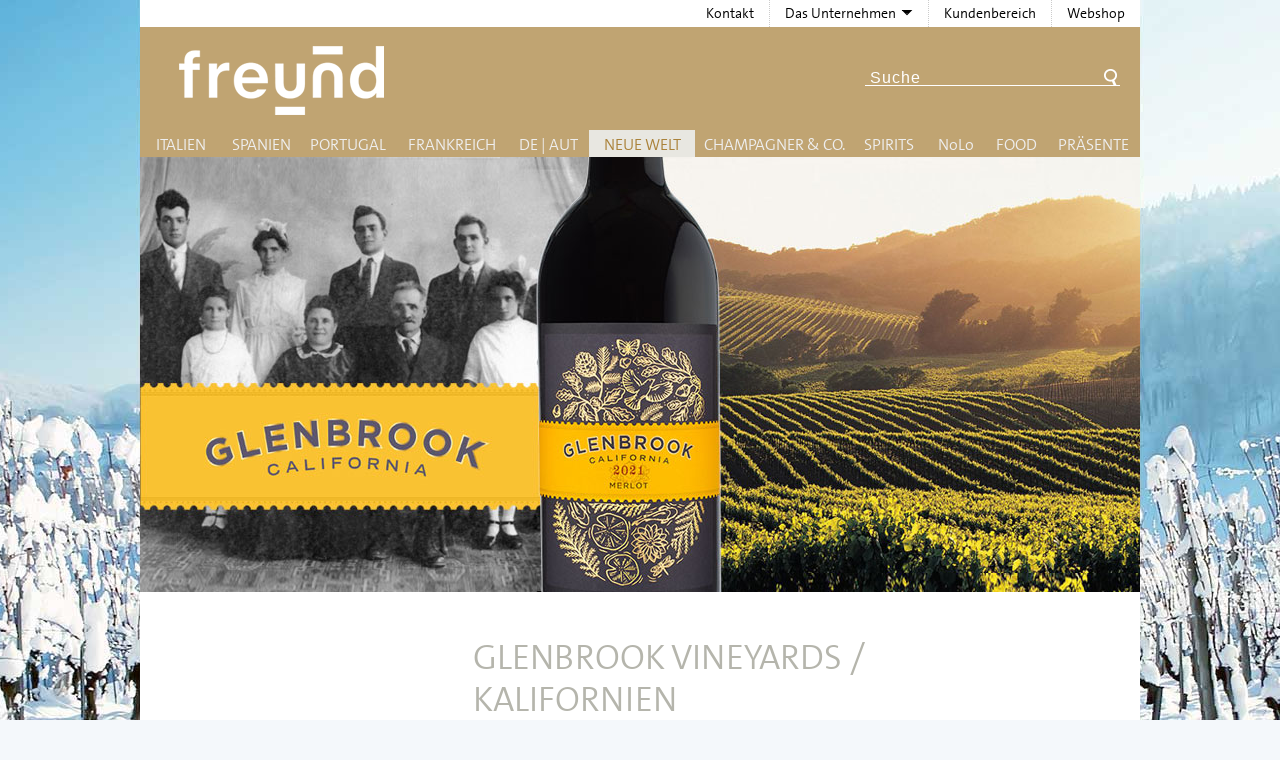

--- FILE ---
content_type: text/html; charset=UTF-8
request_url: https://www.weinkontor-freund.de/wein/uebersee/glenbrook.vineyard
body_size: 11161
content:
<!doctype html>  
<!--[if lt IE 7]> <html class="lt-ie9 lt-ie8 lt-ie7"> <![endif]-->
<!--[if IE 7]>    <html class="lt-ie9 lt-ie8"> <![endif]-->
<!--[if IE 8]>    <html class="lt-ie9"> <![endif]-->
<!--[if gt IE 8]><!--> <html lang="de-de"> <!--<![endif]-->
<head>
	<meta charset="utf-8"/>
	<title>Glenbrook Vineyards &raquo; Weine aus der Neuen Welt Kalifornien </title>

	<meta name="robots" content="index,follow" />
	<meta name="description" content="Kalifornien, USA: Beniamino Cribari legte den Grundstein in der Weinproduktion der Familie. Ab 1878 nutzte er in Cosenza (Italien) die Trauben aus dem Garten der Familie um eigenen Wein produzieren. ..." />
	<base href="https://www.weinkontor-freund.de/" />
	<link rel="apple-touch-icon" sizes="180x180" href="/gfx/favicon/apple-touch-icon.png">
    <link rel="icon" type="image/png" sizes="32x32" href="/gfx/favicon/favicon-32x32.png">
    <link rel="icon" type="image/png" sizes="16x16" href="/gfx/favicon/favicon-16x16.png">
    <link rel="manifest" href="/gfx/favicon/site.webmanifest">
    <link rel="mask-icon" href="/gfx/favicon/safari-pinned-tab.svg" color="#5bbad5">
    <meta name="msapplication-TileColor" content="#da532c">
    <meta name="theme-color" content="#ffffff">
	<link href="/css/styles2024.css" rel="stylesheet" type="text/css"/>
    <link href="/css/fancybox/jquery.fancybox.css" rel="stylesheet" type="text/css"/>
   
	<!--[if lte IE 7]>
	<link href="/css/core/iehacks.min.css" rel="stylesheet" type="text/css" />
	<![endif]-->

	<!--[if lt IE 9]>
	<script src="/lib/html5.js"></script>
	<![endif]-->
<!-- Global site tag (gtag.js) - Google Analytics -->
<script async src="https://www.googletagmanager.com/gtag/js?id=UA-4285200-2"></script>
<script>
  window.dataLayer = window.dataLayer || [];
  function gtag(){dataLayer.push(arguments);}
  gtag('js', new Date());

  gtag('config', 'UA-4285200-2', { 'anonymize_ip': true });
	
	
</script>    
</head>
<body>
	
<div class="ym-wrapper">
    <header>
      <h1><a href="/" class="tooltip-w" title="zurück zur Startseite" id="freund-logo">Freund - Wein und Delikatessen (Weinkontor Freund)</a></h1>
      <nav id="topNavigation">
      <ul>
      <li><a class="topnav" href="/freund/kontakt">Kontakt</a></li>
      <li><a class="topnav" href="javascript:void(0)"><span class="before">Das Unternehmen</span><span class="after"><!-- empty --></span></a>
        <div class="topsubmenu">
          <ul>
            <li><a href="/info/direkter-service">Direkter Service</a></li>
            <li><a href="/freund/unternehmen">Firmenphilosophie</a></li>
            <li><a href="/freund/ansprechpartner">Das Team</a></li>
          </ul>
        </div>
      </li>
      <li><a class="topnav" href="/freund/aktionen">Kundenbereich</a></li>
      <li><a class="topnav" href="https://service.weinkontor-freund.de/" target="_blank">Webshop</a></li>
    </ul>
    </nav>
    <form class="ym-searchform tooltip-e" name="volltextsuche" method="get" action="suche/" title="Suchen Sie hier nach Hersteller, Artikelname oder Artikelnummer">
          <input class="ym-searchfield" name="search" id="search_fulltext" type="text" value="Suche" />
          <input class="ym-searchbutton" type="submit" value="&nbsp;" />
        </form>
    </header>

  <nav id="mainNavigation" class="navsticky">
    <ul>
      <li class="link1"><a href="/wein/italien" class="nav">Italien</a>
        <div class="submenu italien">
          <div class="submenu_box equalize">
            <h3>Weine aus Italien</h3>
            <div class="col c20">
              <div class="col_content">
                <h5 style="text-transform:uppercase; letter-spacing:1px;">Craft-Bier</h5>
                <ul>
                  <li><a href="/wein/italien/birra.anima">Birra Anima</a></li>
                </ul>
                <h5>Abruzzen</h5>
                <ul>
                  <li><a href="/wein/italien/tenuta.ulisse">Tenuta Ulisse</a></li>
                </ul>
                <h5>Apulien </h5>
                <ul>
                  <li><a href="/wein/italien/camivini">Camivini</a></li>
                  <li><a href="/wein/italien/il.cantico">Il Cantico</a></li>
                  <li><a href="/wein/italien/terre.avare">Terre Avare</a></li>
                  <li><a href="/wein/italien/vallone.flaminio">Vallone - Flaminio</a></li>
                </ul>
              </div>
            </div>
            <div class="col c20">
              <div class="col_content">
                <h5>Emilia-Romagna </h5>
                <ul>
                  <li><a href="/wein/italien/cantina.puianello">Cantina Puianello</a></li>
                </ul>
                <h5>Friaul</h5>
                <ul>
                  <li><a href="/wein/italien/di.lenardo">Di Lenardo</a></li>
                  <li><a href="/wein/italien/gino.brisotto">Gino Brisotto</a></li>
                </ul>
                <h5>Kampanien</h5>
                <ul>
                  <li><a href="/wein/italien/indomito">Indomito</a></li>
                </ul>
                <h5>Lombardei</h5>
                <ul>
                  <li><a href="/wein/italien/delibori">Delibori</a></li>
                  <li><a href="/wein/italien/lugana">Mario Minini <em style="color: #ffffff; background-color: #000000; padding: 0 0.25rem">NEU</em></a></li>
                  <li><a href="/wein/italien/pilandro">Pilandro</a></li>
                </ul>
              </div>
            </div>
            <div class="col c20">
              <div class="col_content">
                <h5>Piemont</h5>
                <ul>
                  <li><a href="/wein/italien/costa.di.bussia">Costa di Bussia</a></li>
                  <li><a href="/wein/italien/la.spinetta">La Spinetta</a></li>
                  <li><a href="/wein/italien/marco.porello">Marco Porello</a></li>
                  <li><a href="/wein/italien/pira">Pira</a></li>
                  <li><a href="/wein/italien/sartirano.figli">Sartirano Figli</a></li>
                </ul>
                <h5>Sardinien</h5>
                <ul>
                  <li><a href="/wein/italien/santadi">Cantina di Santadi</a></li>
                </ul>
                <h5>Sizilien</h5>
                <ul>
                  <li><a href="/wein/italien/baglio.sereno">Baglio Sereno <em style="color: #ffffff; background-color: #000000; padding: 0 0.25rem">NEU</em></a></li>
                  <li><a href="/wein/italien/camivini">Camivini</a></li>
                  <li><a href="/wein/italien/corte.dei.mori">Corte dei Mori</a></li>
                  <li><a href="/wein/italien/cusumano">Cusumano</a></li>
                  <li><a href="/wein/italien/cantine.paolini">Cantine Paolini</a></li>
                </ul>
              </div>
            </div>
            <div class="col c20">
              <div class="col_content">
                <h5>Toskana</h5>
                <ul>
                  <li><a href="/wein/italien/casanova.della.spinetta">Casanova Della Spinetta</a></li>
                  <li><a href="/wein/italien/castello.toscano">Castello Toscano</a></li>
                  <li><a href="/wein/italien/col.dOrcia">Col d‘Orcia</a></li>
                  <li><a href="/wein/italien/collosorbo">Collosorbo</a></li>
                  <li><a href="/wein/italien/poggio.delle.faine">Poggio delle Faine</a></li>
                  <li><a href="/wein/italien/poggio.delle.faine.governo">Poggio delle Faine (Governo)</a></li>
                  <li><a href="/wein/italien/masi">Renzo Masi</a></li>
                  <li><a href="/wein/italien/vignole">Tenuta di Vignole</a></li>
                </ul>
                <h5>Süditalien</h5>
                <ul>
                  <li><a href="/wein/italien/mea-culpa">Mea Culpa</a></li>
                </ul>
              </div>
            </div>
            <div class="col c20">
              <h5>Südtirol</h5>
              <ul>
                <li><a href="/wein/italien/lun">H. Lun</a></li>
              </ul>
              <h5>Umbrien</h5>
              <ul>
                <li><a href="/wein/italien/cardeto">Cardeto</a></li>
              </ul>
              <h5>Venetien</h5>
              <ul>
                <li><a href="/wein/italien/valdadige">Cantina Valdadige</a></li>
                <li><a href="/wein/italien/latium.morini">ILatium Morini</a></li>
                <li><a href="/wein/italien/la.famiglia">La Famiglia</a></li>
                <li><a href="/wein/italien/ripasso.amarone">Palazzo Pisano Ripensato</a></li>
                <li><a href="/wein/italien/sessantacampi">Sessantacampi</a></li>
              </ul>
            </div>
          </div>
          <div class="submenu_special"><strong>&gt; Wein-Accessoires</strong>: <a href="/accessoires/weinzubehoer">Hier finden Sie Korkenzieher und Gläser</a></div>
          <div class="submenu_bot">&nbsp;</div>
        </div>
      </li>
      <li class="link2"><a href="/wein/spanien" class="nav">Spanien</a>
        <div class="submenu spanien">
          <div class="submenu_box equalize">
            <h3>Weine aus Spanien</h3>
            <div class="col c20">
              <div class="col_content">
                <h5>Bullas</h5>
                <ul>
                  <li><a href="/wein/spanien/orgullo.wine">Orgullo Wine</a></li>
                </ul>
                <h5>Calatrava</h5>
                <ul>
                  <li><a href="/wein/spanien/quinta.de.aves">Quinta de Aves</a></li>
                </ul>
                <h5>Cariñena</h5>
                <ul>
                  <li><a href="/wein/spanien/pago.ayles">Bodega Pago Ayles</a></li>
                  <li><a href="/wein/spanien/bodegas.paniza">Bodegas Paniza</a></li>
                </ul>
                <h5>Castilla y León</h5>
                <ul>
                  <li><a href="/wein/spanien/abadia.retuerta">Abadia Retuerta</a></li>
                </ul>
              </div>
            </div>
            <div class="col c20">
              <div class="col_content">
                <h5>Costers del Segre</h5>
                <ul>
                  <li><a href="/wein/spanien/raimat">Raïmat</a></li>
                </ul>
                <h5>Galicien </h5>
                <ul>
                  <li><a href="/wein/spanien/mar.de.frades">Mar de Frades <em style="color: #ffffff; background-color: #000000; padding: 0 0.25rem">NEU</em></a></li>
                </ul>
                <h5>Jerez </h5>
                <ul>
                  <li><a href="/wein/sherry.brandy/ximenez-spinola.brandy">Ximénez-Spínola</a></li>
                </ul>
                <h5>Jumilla</h5>
                <ul>
                  <li><a href="/wein/spanien/alceno">Alceño</a></li>
                </ul>
              </div>
            </div>
            <div class="col c20">
              <div class="col_content">
                <h5>La Mancha</h5>
                <ul>
                  <li><a href="/wein/spanien/dehesa.de.luna">Dehesa de Luna</a></li>
                  <li><a href="/wein/spanien/hammeken.cellars">Hammeken Cellars</a></li>
                  <li><a href="/wein/spanien/pago.de.la.jaraba">Pago de la Jaraba</a></li>
                </ul>
                <h5>Méntrida</h5>
                <ul>
                  <li><a href="/wein/spanien/villarta.hacienda">Hacienda Villarta</a></li>
                </ul>
                <h5>Navarra</h5>
                <ul>
                  <li><a href="/wein/spanien/piedemonte">Piedemonte</a></li>
                  <li><a href="/wein/spanien/tandem">Compañía Vitivinícola Tandem</a></li>
                </ul>
              </div>
            </div>
            <div class="col c20">
              <div class="col_content">
                <h5>Regional Weine Spanien</h5>
                <ul>
                  <li><a href="/wein/spanien/tapas.club">Tapas Club</a></li>
                </ul>
                <h5>Ribera del Duero</h5>
                <ul>
                  <li><a href="/wein/spanien/san.pedro.regalado">Coop. San Pedro Regalado</a></li>
                </ul>
                <h5>Rioja</h5>
                <ul>
                  <li><a href="/wein/spanien/ramon.bilbao">Ramón Bilbao <em style="color: #ffffff; background-color: #000000; padding: 0 0.25rem">NEU</em></a></li>
                  <li><a href="/wein/spanien/criadores.de.rioja">Criadores de Rioja</a></li>
                  <li><a href="/wein/spanien/rioja.alta">La Rioja Alta</a></li>
                  <li><a href="/wein/spanien/bodega.classica">Lopez de Haro</a></li>
                </ul>
              </div>
            </div>
            <div class="col c20">
              <h5>Rueda</h5>
              <ul>
                <li><a href="/wein/spanien/cuatro.rayas">Cuatro Rayas</a></li>
              </ul>
              <h5>Somontano</h5>
              <ul>
                <li><a href="/wein/spanien/enate">Enate</a></li>
                <li><a href="/wein/spanien/finca.valonga">Finca Valonga <em style="color: #ffffff; background-color: #000000; padding: 0 0.25rem">NEU</em></a></li>
              </ul>
              <h5>Sevilla</h5>
              <ul>
                <li><a href="/wein/spanien/tierra.savia">Tierra Savia</a></li>
              </ul>
              <h5>Yecla</h5>
              <ul>
                <li><a href="/wein/spanien/la.purisima">La Purísima</a></li>
              </ul>
            </div>
          </div>
          <div class="submenu_special"><strong>&gt; Wein-Accessoires</strong>: <a href="/accessoires/weinzubehoer">Hier finden Sie Korkenzieher und Gläser</a></div>
          <div class="submenu_bot">&nbsp;</div>
        </div>
      </li>
      <li class="link3"><a href="/wein/portugal" class="nav">Portugal</a>
        <div class="submenu portugal">
          <div class="submenu_box equalize">
            <h3>Weine aus Portugal</h3>
            <div class="col c50">
              <div class="col_content">
                <h5>Alentejo</h5>
                <ul>
                  <li><a href="/wein/portugal/dafonseca">José Maria da Fonseca</a></li>
                </ul>
                <h5>Douro</h5>
                <ul>
                  <li><a href="/wein/portugal/churchills.estate">Churchill's Estate</a></li>
                  <li><a href="/wein/portugal/churchills">Churchill's</a></li>
                  <li><a href="/wein/portugal/da.fonseca">José Maria da Fonseca</a></li>
                </ul>
              </div>
            </div>
            <div class="col c50">
                <h5>Estremadura</h5>
                <ul>
                  <li><a href="/wein/portugal/boavista">Quinta da Boavista</a></li>
                </ul>
              <h5>Setúbal</h5>
              <ul>
                <li><a href="/wein/portugal/fonseca">José Maria da Fonseca</a></li>
              </ul>
              <h5>Vinho Verde</h5>
              <ul>
                <li><a href="/wein/portugal/quinta.da.lixa">Quinta da Lixa</a></li>
              </ul>
            </div>
          </div>
          <div class="submenu_special"><strong>&gt; Wein-Accessoires</strong>: <a href="/accessoires/weinzubehoer">Hier finden Sie Korkenzieher und Gläser</a></div>
          <div class="submenu_bot">&nbsp;</div>
        </div>
      </li>
      <li class="link4"><a href="/wein/frankreich" class="nav">Frankreich</a>
        <div class="submenu frankreich">
          <div class="submenu_box equalize">
            <h3>Weine aus Frankreich</h3>
            <div class="col c25">
              <div class="col_content">
                <h5>Bordeaux</h5>
                <ul>
                  <li><a href="/wein/frankreich/bordeaux.premium-selektion">Bordeaux Premium-Selektion</a></li>
                  <li><a href="/wein/frankreich/chateau.bel.air.la.perriere">Château Bel Air La Perriere</a></li>
                  <li><a href="/wein/frankreich/chateau.caillou">Château Caillou</a></li>
                  <li><a href="/wein/frankreich/chateau.des.bardes">Château des Bardes</a></li>
                  <li><a href="/wein/frankreich/chateau.recougne">Château Recougne</a></li>
                  <li><a href="/wein/frankreich/chateau.senejac">Château Sénéjac</a></li>
                  <li><a href="/wein/frankreich/chateau.tour.bayard">Château Tour Bayard</a></li>
                  <li><a href="/wein/frankreich/chateau.vieux.manoir">Château Vieux Manoir <em style="color: #ffffff; background-color: #000000; padding: 0 0.25rem">NEU</em></a></li>
                </ul>
              </div>
            </div>
            <div class="col c25">
              <div class="col_content">
                <h5>Gascogne</h5>
                <ul>
                  <li><a href="/wein/frankreich/domaine.de.menard">Domaine de Menard</a></li>
                  <li><a href="/wein/frankreich/maison.marcellin">Maison Marcellin <em style="color: #ffffff; background-color: #000000; padding: 0 0.25rem">NEU</em></a></li>
                </ul>
                <h5>Châteauneuf du Pape</h5>
                <ul>
                  <li><a href="/wein/frankreich/domaine.de.pignan">Domaine de Pignan</a></li>
                </ul>
                <h5>Burgund</h5>
                <ul>
                  <li><a href="/wein/frankreich/domaine.henri.delagrange">Domaine Henri Delagrange et fils</a></li>
                  <li><a href="/wein/frankreich/domaine.pascal.bouchard">Domaine Pascal Bouchard</a></li>
                </ul>
                <h5>Beaujolais</h5>
                <ul>
                  <li><a href="/wein/frankreich/domains.laurent.perrachon.et.fils">Domains Laurent Perrachon et Fils</a></li>
                </ul>
              </div>
            </div>
            <div class="col c25">
              <div class="col_content">
                <h5>Languedoc-Roussillion</h5>
                <ul>
                  <li><a href="/wein/frankreich/domaine.terre.de.tramontane">Domaine Terre de Tramontane</a></li>
                  <li><a href="/wein/frankreich/francois.lurton">Francois Lurton <em style="color: #ffffff; background-color: #000000; padding: 0 0.25rem">NEU</em></a></li>
                  <li><a href="/wein/frankreich/la.grange">La Grange</a></li>
                  <li><a href="/wein/frankreich/la.legende.dHelios">La Légende d'Hélios</a></li>
                </ul>
              <h5>Loire</h5>
              <ul>
                <li><a href="/wein/frankreich/domaine.guenault">Domaine Guenault <em style="color: #ffffff; background-color: #000000; padding: 0 0.25rem">NEU</em></a></li>
                <li><a href="/wein/frankreich/domaine.de.marce">Domaine de Marcé</a></li>
                <li><a href="/wein/frankreich/domain.salmon">Domain Salmon</a></li>
                <li><a href="/wein/frankreich/tabordet">Domaine Yvon et Pascal Tabordet</a></li>
                <li><a href="/wein/frankreich/famille.bougrier">Famille Bougrier <em style="color: #ffffff; background-color: #000000; padding: 0 0.25rem">NEU</em></a></li>
                <li><a href="/wein/frankreich/langevine">Les Caves de L'Angevine <em style="color: #ffffff; background-color: #000000; padding: 0 0.25rem">NEU</em></a></li>
                <li><a href="/wein/frankreich/michel.girard">Michel Girard</a></li>
              </ul>
              </div>
            </div>
            <div class="col c25">
              <h5>Provence</h5>
              <ul>
                <li><a href="/wein/frankreich/villa.magalone">Villa Magalone <em style="color: #ffffff; background-color: #000000; padding: 0 0.25rem">NEU</em></a></li>
              </ul>
              <h5>Rhône</h5>
              <ul>
                <li><a href="/wein/frankreich/domaine.bois.de.brignon">Domaine Bois de Brignon</a></li>
                <li><a href="/wein/frankreich/domaine.de.olivier">Domaine de l’Olivier <em style="color: #ffffff; background-color: #000000; padding: 0 0.25rem">NEU</em></a></li>
                <li><a href="/wein/frankreich/vignobles.michel.gassier">Michel Gassier</a></li>
              </ul>
              <h5>Süd-West</h5>
              <ul>
                <li><a href="/wein/frankreich/domaine.du.caillou">Domaine du Caillou</a></li>
              </ul>
            </div>
          </div>
          <div class="submenu_special"><strong>&gt; Wein-Accessoires</strong>: <a href="/accessoires/weinzubehoer">Hier finden Sie Korkenzieher und Gläser</a></div>
          <div class="submenu_bot">&nbsp;</div>
        </div>
      </li>
      <li class="link5"><a href="javascript:void(0);" class="nav">DE | AUT</a>
        <div class="submenu deutschland">
          <div class="submenu_box equalize"> 
            <!--<h3>Weine aus Deutschland</h3>-->
            <div class="col c33">
              <div class="col_content">
                <h3 style="text-align: left;padding-left: 1rem;"><a href="/wein/deutschland">Deutschland</a></h3>
                <h5>Mosel / Saar</h5>
                <ul>
                  <li><a href="/wein/deutschland/weingut.peter.lauer">Weingut Peter Lauer</a></li>
                  <li><a href="/wein/deutschland/weingut.markus.molitor">Weingut Markus Molitor</a></li>
                </ul>
                <h5>Rheingau</h5>
                <ul>
                  <li><a href="/wein/deutschland/dr.corvers-kauter">Dr. Corvers-Kauter</a></li>
                  <li><a href="/wein/deutschland/weingut.robert.weil">Weingut Robert Weil</a></li>
                  <li><a href="/wein/deutschland/weingut.joachim.flick">Weingut Joachim Flick</a></li>
                </ul>
              </div>
            </div>
            <div class="col c33">
              <div class="col_content">
                <h3>&nbsp;</h3>
                <h5>Rheinhessen</h5>
                <ul>
                  <li><a href="/wein/deutschland/trautwein">J. Trautwein</a></li>
                  <li><a href="/wein/deutschland/weingut.espenhof">Weingut Espenhof</a></li>
                  <li><a href="/wein/deutschland/neef.emmich">Weingut Neef-Emmich <em style="color: #ffffff; background-color: #000000; padding: 0 0.25rem">NEU</em></a></li>
                </ul>
                <h5>Franken</h5>
                <ul>
                  <li><a href="/wein/deutschland/weingut.brennfleck">Weingut Brennfleck</a></li>
                </ul>
                <h5>Baden</h5>
                <ul>
                  <li><a href="/wein/deutschland/weingut.hunn">Weingut Hunn</a></li>
                </ul>
              </div>
            </div>
            <div class="col c33">
              <h3 style="text-align: left;padding-left: 1rem;"><a href="/wein/oesterreich">Österreich</a></h3>
              <h5>Burgenland</h5>
              <ul>
                <li><a href="/wein/oesterreich/weingut.georg.preisinger">Weingut Georg Preisinger</a></li>
              </ul>
              <h5>Weinviertel</h5>
              <ul>
                <li><a href="/wein/oesterreich/helenental.kellerei">Helenental Kellerei</a></li>
                <li><a href="/wein/oesterreich/weingut.pfaffl">Weingut R&amp;A Pfaffl <em style="color: #ffffff; background-color: #000000; padding: 0 0.25rem">NEU</em></a></li>
              </ul>
              <h5>Wien, Wagram &amp; Thermenregion</h5>
              <ul>
                <li><a href="/wein/oesterreich/weingut.stift.klosterneuburg">Weingut Stift Klosterneuburg</a></li>
                <li><a href="/wein/oesterreich/weinhof.waldschuetz">Anton Waldschütz <em style="color: #ffffff; background-color: #000000; padding: 0 0.25rem">NEU</em></a></li>
              </ul>
            </div>
          </div>
          <div class="submenu_special"><strong>&gt; Wein-Accessoires</strong>: <a href="/accessoires/weinzubehoer">Hier finden Sie Korkenzieher und Gläser</a></div>
          <div class="submenu_bot">&nbsp;</div>
        </div>
      </li>
      <li class="link6"><a href="/wein/neue-welt-weine" class="nav current">Neue Welt</a>
        <div class="submenu uebersee">
          <div class="submenu_box equalize">
            <h3>Weine aus der Neuen Welt</h3>
            <div class="col c25">
              <div class="col_content">
                <h5>Chile</h5>
                <ul>
                  <li><a href="/wein/uebersee/mancura.wines">Mancura Wines</a></li>
                  <li><a href="/wein/uebersee/matetic.vineyards">Matetic Vineyards</a></li>
                  <li><a href="/wein/uebersee/vina.errazuriz">Viña Errazuriz <em style="color: #ffffff; background-color: #000000; padding: 0 0.25rem">NEU</em></a></li>
                  <li><a href="/wein/uebersee/vinedos.de.alcohuaz">Viñedos de Alcohuaz</a></li>
                </ul>
                <h5>Argentinien</h5>
                <ul>
                  <li><a href="/wein/uebersee/bodega.otronia">Bodega Otronia</a></li>
                  <li><a href="/wein/uebersee/bodegas.staphyle">Bodegas Staphyle</a></li>
                  <li><a href="/wein/uebersee/susana.balbo.wines">Susana Balbo Wines</a></li>
                  <li><a href="/wein/uebersee/beefsteak.club">Beefsteak Club</a></li>
                </ul>
              </div>
            </div>
            <div class="col c25">
              <div class="col_content">
                <h5>Australien</h5>
                <ul>
                  <li><a href="/wein/uebersee/coriole.vineyards">Coriole Vineyards</a></li>
                  <li><a href="/wein/uebersee/tempus.two">Tempus Two</a></li>
                  <li><a href="/wein/uebersee/torbreck.vintners">Torbreck Vintners</a></li>
                </ul>
                <h5>Neuseeland</h5>
                <ul>
                  <li><a href="/wein/uebersee/craggy.range">Craggy Range</a></li>
                  <li><a href="/wein/uebersee/escarpment.winery">Escarpment Winery</a></li>
                  <li><a href="/wein/uebersee/konrad.Wines">Konrad Wines</a></li>
                  <li><a href="/wein/uebersee/marlborough.ridge">Marlborough Ridge</a></li>
                </ul>
              </div>
            </div>
            <div class="col c25">
              <div class="col_content">
                <h5>Südafrika</h5>
                <ul>
                  <li><a href="/wein/uebersee/false.bay">False Bay</a></li>
                  <li><a href="/wein/uebersee/eagles.nest.wine.estate">Eagles’ Nest Wine Estate <em style="color: #ffffff; background-color: #000000; padding: 0 0.25rem">NEU</em></a></li>
                  <li><a href="/wein/uebersee/tokara">Tokara</a></li>
                  <li><a href="/wein/uebersee/african.pride.wines">African Pride Wines</a></li>
                  <li><a href="/wein/uebersee/waterkloof">Waterkloof</a></li>
                </ul>
                <h5>USA - Washington</h5>
                <ul>
                  <li><a href="/wein/uebersee/upper.case">Upper Case</a></li>
                  <li><a href="/wein/uebersee/golden.west">Golden West</a></li>
                  <li><a href="/wein/uebersee/14.hands">14 Hands</a></li>
                  <li><a href="/wein/uebersee/wines.of.substance">Wines of Substance </a></li>
                  <li><a href="/wein/uebersee/k-vintners">K-Vintners </a></li>
                </ul>
              </div>
            </div>
            <div class="col c25">
              <h5>USA - Kalifornien</h5>
              <ul>
                <li><a href="/wein/uebersee/glenbrook.vineyard">Glenbrook Vineyard</a></li>
                <li><a href="/wein/uebersee/weston.estate.winery">Weston Estate Winery</a></li>
                <li><a href="/wein/uebersee/quady.winery">Quady Winery</a></li>
                <li><a href="/wein/uebersee/schug.carneros.estate">Schug Carneros Estate </a></li>
                <li><a href="/wein/uebersee/shafer.vineyards">Shafer Vineyards</a></li>
                <li><a href="/wein/uebersee/ironstone">Ironstone Vineyards <em style="color: #ffffff; background-color: #000000; padding: 0 0.25rem">NEU</em></a></li>
              </ul>
            </div>
          </div>
          <div class="submenu_special"><strong>&gt; Wein-Accessoires</strong>: <a href="/accessoires/weinzubehoer">Hier finden Sie Korkenzieher und Gläser</a></div>
          <div class="submenu_bot">&nbsp;</div>
        </div>
      </li>
      <li class="link11"><a href="javascript:void(0);" class="nav">Champagner &amp; Co.</a>
        <div class="submenu champagner">
          <div class="submenu_box equalize">
            <div class="col c50">
              <div class="col_content">
                <h5>Champagner</h5>
                <ul>
                  <li><a href="/wein/schaumwein/champagne.charpentier">Champagne J. Charpentier</a></li>
                  <li><a href="/wein/schaumwein/virginie">Champagne VIRGINIE T.</a></li>
                </ul>
                <h5>Crémant</h5>
                <ul>
                  <li><a href="/wein/schaumwein/louis.vernant">Louis Vernant</a></li>
                  <li><a href="/wein/schaumwein/chauvenet">Françoise Chauvenet</a></li>
                </ul>
                <h5>Cava</h5>
                <ul>
                  <li><a href="/wein/schaumwein/codorniu">Codorníu <em style="color: #ffffff; background-color: #000000; padding: 0 0.25rem">NEU</em></a></li>
                  <li><a href="/wein/schaumwein/finca.pronamala">Finca Pronamala </a></li>
                </ul>
              </div>
            </div>
            <div class="col c50">
                <h5>Prosecco, Spumante, Frizzante</h5>
                <ul>
                  <li><a href="/wein/schaumwein/deAngeli">DeAngeli</a></li>
                  <li><a href="/wein/schaumwein/brisotto">San Simone di Brisotto</a></li>
                  <li><a href="/wein/schaumwein/cielo.e.terra">Cielo e Terra</a></li>
                </ul>
                <h5>Great British Classic Method</h5>
                <ul>
                  <li><a href="/wein/schaumwein/wiston.estate.winery">Wiston Estate Winery <em style="color: #ffffff; background-color: #000000; padding: 0 0.25rem">NEU</em></a></li>
                </ul>
                <h5>Cap Classique</h5>
                <ul>
                  <li><a href="/wein/schaumwein/graham.beck.wines">Graham Beck Wines</a></li>
                </ul>
            </div>
          </div>
          <div class="submenu_bot">&nbsp;</div>
        </div>
      </li>
      <li class="link7"><a href="javascript:void(0);" class="nav">Spirits</a>
        <div class="submenu spirituosen">
          <div class="submenu_box equalize">
            <div class="col c33">
              <div class="col_content">
                <h5>Likör</h5>
                <ul>
                  <li><a href="/wein/spirituosen/inga">Inga</a></li>
                  <li><a href="/wein/spirituosen/unterthurner">Privatbrennerei Unterthurner <em style="color: #ffffff; background-color: #000000; padding: 0 0.25rem">NEU</em></a></li>
                </ul>
                <h5>Cognac</h5>
                <ul>
                  <li><a href="/wein/spirituosen/francois.voyer">Francois Voyer</a></li>
                </ul>
                <h5>Grappa</h5>
                <ul>
                  <li><a href="/wein/spirituosen/inga">Inga</a></li>
                  <li><a href="/wein/spirituosen/jacopo.poli">Jacopo Poli</a></li>
                </ul>
              </div>
            </div>
            <div class="col c33">
              <div class="col_content">
                <h5>Brandy</h5>
                <ul>
                  <li><a href="/wein/sherry.brandy/ximenez-spinola.brandy">Ximénez-Spínola</a></li>
                </ul>
                <h5>Sherry</h5>
                <ul>
                  <li><a href="/wein/spirituosen/sanchez.romate">Sanchez Romate</a></li>
                  <li><a href="/wein/sherry.brandy/ximenez-spinola.brandy">Ximénez-Spínola</a></li>
                </ul>
              </div>
            </div>
            <div class="col c33">
              <h5>Gin</h5>
              <ul>
                <li><a href="/wein/spirituosen/dunnet.bay.distillery">Dunnet Bay Distillery</a></li>
              </ul>
              <h5>Vodka</h5>
              <ul>
                <li><a href="/wein/spirituosen/dunnet.bay.distillery">Dunnet Bay Distillery</a></li>
              </ul>
            </div>
          </div>
          <div class="submenu_bot">&nbsp;</div>
        </div>
      </li>
        <!--Alkoholfrei-->
        <li class="link10"><a href="javascript:void(0);" class="nav">N<span style="text-transform:lowercase;">O</span><span style="text-transform:uppercase;">L</span><span style="text-transform:lowercase;">O</span></a>
        <div class="submenu alkoholfrei">
          <div class="submenu_box equalize">
            <div class="col">
              <h5>Alkoholfrei</h5>
              <ul>
                <li><a href="/wein/alkoholfrei/abstinence">Abstinence (Südafrika)</a> </li>
                <li><a href="/wein/alkoholfrei/giesen.group">Ara (Neuseeland)</a> </li>
                <li><a href="/wein/alkoholfrei/noovi">NOOVI (DE)</a> </li>
                <li><a href="/wein/alkoholfrei/weingut.j.flick">Weingut Joachim Flick (DE)</a></li>
                <li><a href="/wein/alkoholfrei/manufaktur.joerg.geiger">Manufaktur Jörg Geiger (DE)</a></li>
                <li><a href="/wein/alkoholfrei/le.petit.beret">Le Petit Béret (FR)</a> </li>
                <li><a href="/wein/alkoholfrei/iris.vigneti">Iris Vigneti (IT)</a></li>
                <li><a href="/wein/alkoholfrei/vicente.gandia">Vicente Gandia (SP)</a></li>
                <li><a href="/wein/alkoholfrei/win">Bodega WIN (SP) <em style="color: #ffffff; background-color: #000000; padding: 0 0.25rem">NEU</em></a></li>
              </ul>
              <h5>Alkoholreduziert</h5>
              <ul>
                <li><a href="/wein/alkoholfrei/pfaffl.NoLo">Weingut R&amp;A Pfaffl (DE) <em style="color: #ffffff; background-color: #000000; padding: 0 0.25rem">NEU</em></a></li>
                <li><a href="/wein/alkoholfrei/the.gentle">the gentle wine</a></li>
                <li><a href="/wein/alkoholfrei/la.vie.est.belle">La vie est belle (FR)</a></li>
                <li><a href="/wein/alkoholfrei/serre.dei.roveri">Serre dei Roveri (IT)</a></li>
                <li><a href="/wein/alkoholfrei/vinicola.decordi">Vinicola Decordi - Fragolino (IT)</a></li>
              </ul>
            </div>
          </div>
          <!--<div class="submenu_special" style="width:100px;"><strong>&gt; Wein-Accessoires</strong>: <a href="/accessoires/weinzubehoer">Gläser...</a></div>--> 
          <div class="submenu_bot">&nbsp;</div>
        </div>
      </li>
      <li class="link8"><a href="javascript:void(0);" class="nav">Food</a>
        <div class="submenu delikatessen">
          <div class="submenu_box equalize">
            <div class="col c33">
              <div class="col_content">
                <ul>
                  <li><a href="/delikatessen/suesses">Süßes </a></li>
                  <li><a href="/delikatessen/herzhaftes">Herzhaftes</a></li>
                  <li><a href="/delikatessen/antipasti">Antipasti</a></li>
                  <li><a href="/delikatessen/nudeln.reis">Nudel- und Reisspezialitäten</a></li>
                </ul>
              </div>
            </div>
            <div class="col c33">
              <div class="col_content">
                <ul>
                  <li><a href="/delikatessen/saucen.cremes">Saucen und Cremes</a></li>
                  <li><a href="/delikatessen/pasteten">Pasteten</a></li>
                  <li><a href="/delikatessen/fischspezialitaeten">Fischspezialitäten </a></li>
                  <li><a href="/delikatessen/salz">Salz &amp; Gewürze</a></li>
                </ul>
              </div>
            </div>
            <div class="col c33">
              <ul>
                  <li><a href="/delikatessen/trueffel">Trüffel</a></li>
                <!--<li><a href="/delikatessen/gewuerze">Gewürze</a></li>-->
                <li><a href="/delikatessen/olivenoel">Olivenöl</a></li>
                <li><a href="/delikatessen/essige">Essig</a></li>
                <li><a href="/delikatessen/kaffee">Kaffee</a></li>
              </ul>
            </div>
          </div>
          <div class="submenu_bot">&nbsp;</div>
        </div>
      </li>
      <li class="link9"><a href="javascript:void(0);" class="nav">Präsente</a>
        <div class="submenu praesente">
          <div class="submenu_box equalize">
            <div class="col c50">
              <div class="col_content">
                <ul>
                  <li><a href="werbegeschenke/weinpraesente">Wein / Schaumwein Präsente</a></li>
                <li><a href="werbegeschenke/wein-und-delikatessen">Wein und Delikatessen</a></li>
                  <li><a href="werbegeschenke/feinkostpraesente">Feinkost Präsente</a></li>
                </ul>
              </div>
            </div>
            <div class="col c50">
              <ul>
                <li><a href="werbegeschenke/wein-suesses">Wein / Schaumwein und Süßes</a></li>
                <li><a href="werbegeschenke/spirituose-und-suesses">Spirituose und Süßes</a></li>
                <!--<li><a href="werbegeschenke/praesente-mit-bier">Präsente mit Bier</a></li>
                <li><a href="werbegeschenke/praesente-mit-spirituosen">Präsente mit Spirituosen</a></li>--> 
                <!--<li><a href="werbegeschenke/praesente-ohne-alkohol">Präsente ohne Alkohol</a> </li>--> 
                <!--<li><a href="werbegeschenke/weihnachtspraesente">Weihnachtspräsente</a></li>--> 
                <!--<li><a href="/werbegeschenke/koerperpflege">Körperpflege</a></li>-->
              </ul>
            </div>
          </div>
          <div class="submenu_bot">&nbsp;</div>
        </div>
      </li>
    </ul>
  </nav>
	 <div id="main" class="hersteller">

<section class="box-img"> <img src="https://www.weinkontor-freund.de/gfx/intro/glenbrook.vineyard.jpg" width="1000" height="435" alt="Glenbrook Vineyards"></section>
 <section class="ym-grid ym-clearfix">
      <div class="ym-g33 ym-gl">
        <div class="ym-gbox-left"> </div>
      </div>
      <div class="ym-g66 ym-gr">
        <div class="ym-gbox-right">
          <h2>Glenbrook Vineyards / Kalifornien</h2>
          
          <p> 
          
          Beniamino Cribari legte den Grundstein in der Weinproduktion der Familie. Ab 1878 nutzte er in Cosenza (Italien) die Trauben aus dem Garten der Familie um eigenen Wein produzieren. Als Autodidakt lehrte er sich die Kunst der Weinproduktion. Diese sollte sich über 30 Jahre weiterentwickeln, bis er für die Zukunft seiner Familie einen Knochenjob bei der Canadian Pacific Railway annahm und in die USA zog. 1902 widmete er sich dann wieder dem Weinanbau und pflanzte Reben in San Jose im "Paradise Valley". Das Geschäft mit den beliebten Weinen des Vaters lief so gut, dass seine Kinder Fiore und Angelo weitere Weinberge und Weingüter in Kalifornien kaufen konnten. <br /><br />Die Familie zeigte sich in Zeiten der Prohibition kreativ und fand einen Weg, die eigenen Weine trotzdem zu vermarkten. So wurden die Trauben der Familie in Messwein, medizinischen Wein und gesalzene Weine zum Kochen verarbeitet. Zum Ende der Prohibition besaß die Familie eine beachtliche Menge an Wein in Fässern, ein Weingut in New York City und insgesamt drei Weingüter in Fresno Kalifornien. Zwischen 1947 und 1965 florierte das Familiengeschäft weiter unter der Führung von Theodore Cribari. Die vielen Ländereien der Familie wurden fortan immer wieder abgestoßen. Unter anderem gehörte ihnen Land im Santa Clara Valley, auf dem heute keine Reben mehr wachsen, dafür aber die wohl erfolgreichsten und zukunftsweisensten Technologien der Welt. Bekannt ist das Land heute unter einem anderen Namen: Silicon Valley.<br /><br />Seit 1975 sitzt John F. Cribari an der Spitze des Weinguts und weitete den Vertrieb der Familienweine bis über die Grenzen Amerikas aus. Seine Kinder stehen als nachfolgende Generation bereit und bekleiden viele Positionen im Weingut. Sie alle eint eine Leidenschaft für Wein, ein unnachahmlicher Geschäftssinn und offensichtlich die beeindruckende Realisierung des "American Dream". Die Weine von Glenbrook Vineyards sind Zeugnisse dieser geschichtsträchtigen Familiendynastie und tragen noch immer den Geist Beniamino?s in sich. Wein wie aus dem Garten der Familie. Überzeugen Sie sich selbst!</p>
          <div class="gallery"> 
<a class="fancybox" data-fancybox-group="gallery1" href="/content/galerie/img/01_Glenbrook.jpg" title="Glenbrook Vineyard"> <img src="/content/galerie/img/01_Glenbrook-s.jpg" alt="Glenbrook Vineyard" /></a> 
<a class="fancybox" data-fancybox-group="gallery1" href="/content/galerie/img/02_Glenbrook.jpg" title="Glenbrook Vineyard"> <img src="/content/galerie/img/02_Glenbrook-s.jpg" alt="Glenbrook Vineyard" /></a> 
<a class="fancybox" data-fancybox-group="gallery1" href="/content/galerie/img/03_Glenbrook.jpg" title="Glenbrook Vineyard"> <img src="/content/galerie/img/03_Glenbrook-s.jpg" alt="Glenbrook Vineyard" /></a> 
</div>
 		</div>
      </div>
    </section>         

    <section class="box-prodList ym-clearfix">
      <h3>Die Weine von Glenbrook Vineyards</h3>
	

<div class="prodPreview wein"> <a href="https://www.weinkontor-freund.de/wein/uebersee/glenbrook.vineyard/6060950">
        <div class="prodPreviewImg"><img src="https://www.weinkontor-freund.de/bilder/325/606095.jpg" alt="Glenbrook Vineyard Chardonnay" /></div>
        <div class="prodPreviewTxt">
          <p>Art.Nr. <span>606.095</span></p>
          <h4>Glenbrook Vineyard Chardonnay 2023</h4>
                     <p>Rebsorten</p>
          <p class="description">Chardonnay</p>
                
        </div>
    
    
    
        

    
      <table class="staffelpreise">
          <tr>
             <th>Inh.</th>
            <th>VE</th>
          </tr>
          <tr>
             <td>0,75 Liter&nbsp;</td>  
            <td>12 Flaschen</td>
          </tr>
     
        </table>
    
     
    </a> </div>
      

	

<div class="prodPreview wein"> <a href="https://www.weinkontor-freund.de/wein/uebersee/glenbrook.vineyard/6060960">
        <div class="prodPreviewImg"><img src="https://www.weinkontor-freund.de/bilder/325/606096.jpg" alt="Glenbrook Vineyard Merlot" /></div>
        <div class="prodPreviewTxt">
          <p>Art.Nr. <span>606.096</span></p>
          <h4>Glenbrook Vineyard Merlot 2021</h4>
                     <p>Rebsorten</p>
          <p class="description">Merlot</p>
                
        </div>
    
    
    
        

    
      <table class="staffelpreise">
          <tr>
             <th>Inh.</th>
            <th>VE</th>
          </tr>
          <tr>
             <td>0,75 Liter&nbsp;</td>  
            <td>12 Flaschen</td>
          </tr>
     
        </table>
    
     
    </a> </div>
      

	

<div class="prodPreview wein"> <a href="https://www.weinkontor-freund.de/wein/uebersee/glenbrook.vineyard/6060970">
        <div class="prodPreviewImg"><img src="https://www.weinkontor-freund.de/bilder/325/606097.jpg" alt="Glenbrook Vineyard Cabernet Sauvignon" /></div>
        <div class="prodPreviewTxt">
          <p>Art.Nr. <span>606.097</span></p>
          <h4>Glenbrook Vineyard Cabernet Sauvignon 2021</h4>
                     <p>Rebsorten</p>
          <p class="description">Cabernet Sauvignon</p>
                
        </div>
    
    
    
        

    
      <table class="staffelpreise">
          <tr>
             <th>Inh.</th>
            <th>VE</th>
          </tr>
          <tr>
             <td>0,75 Liter&nbsp;</td>  
            <td>12 Flaschen</td>
          </tr>
     
        </table>
    
     
    </a> </div>
      

</section>
  </div>


	  <footer>
    <div class="ym-grid">
  <div class="ym-g33 ym-gl">
    <div class="ym-gbox">
      <h4>Öffnungszeiten Freund<br />
        Mo-Fr: 8:00 - 17:00 Uhr<br />
        Tel. 05425 - 95 46 0 </h4>
      <ul>
        <li><a href="m&#97;i&#108;&#116;o:%6B%6F%6E%74%61%6B%74%40%77%65%69%6E%6B%6F%6E%74%6F%72%2D%66%72%65%75%6E%64%2E%64%65" title="&#69;&#77;a&#105;l schreiben">&#107;o&#110;&#116;&#97;&#107;&#116;&#64;w&#101;&#105;&#110;&#107;o&#110;&#116;or&#45;fr&#101;u&#110;d&#46;d&#101;</a></li>
        <li><a href="/freund/kontakt">Kontaktformular </a></li>
      </ul>
        <h4>Öffnungszeiten Vinsecco<br />
        Mo-Fr: 10:00 - 16:00 Uhr </h4><ul>
        <li><a href="https://www.vinsecco-freund.de/" target="_blank">www.vinsecco-freund.de</a></li>
      </ul>
      <h4>Rechtliches </h4>
      <ul>
        <li><a href="/freund/impressum">Impressum</a></li>
        <li><a href="/freund/agb">Allgemeine Geschäftsbedingungen</a></li>
        <li><a href="/freund/datenschutz">Datenschutz</a></li>
      </ul>
    </div>
  </div>
  <div class="ym-g66 ym-gr">
    <div class="ym-grid">
      <div class="ym-g33 ym-gl">
        <div class="ym-gbox">
          <h4>Wein &amp; Co.</h4>
          <ul>
            <li><a href="/wein/italien">aus Italien</a></li>
            <li><a href="/wein/spanien">aus Spanien</a></li>
            <li><a href="/wein/portugal">aus Portugal</a></li>
            <li><a href="/wein/frankreich">aus Frankreich</a></li>
            <li><a href="/wein/deutschland">aus Deutschland</a></li>
            <li><a href="/wein/oesterreich">aus Österreich</a></li>
            <li><a href="/wein/neue-welt-weine">Neue Welt</a></li>
          </ul>
          <h4>Präsente</h4>
          <ul>
                <li><a href="werbegeschenke/weinpraesente">Weinpräsente</a> </li>
                <li><a href="werbegeschenke/feinkostpraesente">Feinkostpräsente</a> </li>
                <li><a href="werbegeschenke/wein-und-delikatessen">Wein und Delikatessen</a> </li>
                <li><a href="werbegeschenke/wein-suesses">Wein und Süßes</a> </li>
          </ul>
        </div>
      </div>
      <div class="ym-g33 ym-gl">
        <div class="ym-gbox">
          <h4>Delikatessen</h4>
          <ul>
            <li><a href="/delikatessen/antipasti">Antipasti </a></li>
            <li><a href="/delikatessen/nudeln.reis">Nudel- und Reisspezialitäten</a></li>
            <li><a href="/delikatessen/saucen.cremes">Saucen und Cremes </a></li>
            <li><a href="/delikatessen/pasteten">Pasteten</a></li>
            <li><a href="/delikatessen/fischspezialitaeten">Fischspezialitäten</a></li>
            <li><a href="/delikatessen/salz">Salz </a></li>
            <li><a href="/delikatessen/gewuerze">Gewürze </a></li>
            <li><a href="/delikatessen/olivenoel">Olivenöl</a></li>
            <li><a href="/delikatessen/essige">Essig</a></li>
            <li><a href="/delikatessen/suesses">Süßes</a></li>
            <li><a href="/delikatessen/herzhaftes">Herzhaftes</a></li>
            <li><a href="/delikatessen/kaffee">Kaffee</a></li>
          </ul>
        </div>
      </div>
      <div class="ym-g33 ym-gr">
        <div class="ym-gbox-right-footer">
          <h4>Kataloge</h4>
          <a href="/freund/kataloge"><img src="/gfx/kataloge/katalog-footer2025.png" width="163" height="143" alt="Aktuelle Kataloge" /></a>
      <ul>
        <li class="twitter"><a href="https://www.instagram.com/weinkontorfreund/" target="_blank">Instagram</a></li>
        <li class="facebook"><a href="https://www.facebook.com/pages/Weinkontor-Freund-GmbH/252608644945727?ref=hl" target="_blank">Facebook</a></li>
      </ul>
        </div>
      </div>
    </div>
  </div>
</div>
  </footer>
</div>

    <script
  src="https://code.jquery.com/jquery-1.9.1.js"
  integrity="sha256-e9gNBsAcA0DBuRWbm0oZfbiCyhjLrI6bmqAl5o+ZjUA="
  crossorigin="anonymous"></script>
<script src="https://code.jquery.com/jquery-migrate-1.4.1.js"></script>
<script src="/lib/wkf_bibliothek-1.2.js"></script>
<script src="/lib/global-1.2.js"></script>
    
   







</body>
</html>



--- FILE ---
content_type: text/css
request_url: https://www.weinkontor-freund.de/css/screen/layout_2024.max.css
body_size: 11298
content:
/**
 * @package         yaml
 * @version         v4.0.2
 */
 
	@font-face {font-family: TheSans4;src: url("/fonts/TheSans_4_.eot");}
	@font-face {font-family: TheSans7;src: url("/fonts/TheSans_7_.eot");}
	@font-face {font-family: TheSans4;src: url("/fonts/TheSans_4_.woff") format("woff");}
	@font-face {font-family: TheSans7;src: url("/fonts/TheSans_7_.woff") format("woff");}  

@media all {

	html * { font-size:100%; }
	textarea,pre,code,kbd,samp,var,tt {font-family:Consolas, "Lucida Console", "Andale Mono", "Bitstream Vera Sans Mono", "Courier New", Courier;}
	body {font-family: TheSans4, Verdana, sans-serif;font-weight:400;font-size:87.50%;  /*base: 14px; line-height  : 21px (factor: 1.5) */color:#444;-webkit-text-size-adjust:100%;}

	h1,h2,h3,h4,h5,h6 {font-family: TheSans4, Verdana, sans-serif;font-weight: 400;margin:0 0 0.5em 0;line-height:1.35em;}
	h1 {font-size:350%;}
	h2 {font-size:250%; line-height:1.2em;}
	h3 {font-size:175%; line-height:1.3em;}
	h4 {font-size:133.33%; line-height:1.3em;}
	h5 {font-size:116.67%; line-height:1.5em;}
	h6 {font-size:112.5%;font-family: TheSans7, Verdana, sans-serif;}

	ul,ol,dl {font-size:1em;line-height:1.5em;margin: 0 0 1.5em 1em;}
	ul {list-style-type:disc;}
	ol {list-style-type:decimal;}
	ul ul {list-style-type:circle;margin-top:0;}
	ol ol {list-style-type:lower-latin;margin-top:0;}
	ol ul {list-style-type:circle;margin-top:0;}
	li {font-size:1em;line-height:1.5em;margin-left:0.8em;}
	
	.list {list-style:none; margin-left:0em;}
	.list li {margin-bottom:0.25em; margin-left:0em;}
	
	.haken {list-style:none; margin-left:0em;}
	.haken li {background: transparent url(/img/sprite.png) no-repeat scroll -482px -140px;line-height: 15px;padding-left: 25px;margin-left: 0em;margin-bottom:0.75em;}
	
	.pdf {list-style:none; margin-left:0em;}
	.pdf li {background: transparent url(/img/sprite.png) no-repeat scroll -481px -170px;line-height: 19px;padding-left: 28px;margin-left: 0em;margin-bottom:0.75em;}
	.pdf li.excel { background-position: -481px -193px;}

	dt { font-weight:bold; }
	dd { margin:0 0 1.5em 0.8em; }

	p {font-size:1em;line-height:1.5em;margin: 0 0 1.5em 0;}

	blockquote, cite, q {font-family: Georgia, "Times New Roman", Times, serif;font-style:italic;}
	blockquote {margin:1.5em 0 0 1.5em;color:#666;}

	strong, b { font-family: TheSans7, Verdana, sans-serif; font-weight:normal; }
	em, i { font-style:italic; }
	big {font-size:116.667%;}
	small {font-size:85.71%;}
	pre,code,kbd,tt,samp,var {font-size:100%;}
	pre {line-height:1.5em;margin: 1.5em 0 0 0;white-space: pre;white-space: pre-wrap;word-wrap: break-word;}
	pre, code { color:#800; }
	kbd, samp, var, tt {color:#666;font-weight:bold;}
	var, dfn { font-style:italic; }
	acronym, abbr {border-bottom:1px #aaa dotted;font-variant:small-caps;letter-spacing:.07em;cursor:help;}
	sub,sup {font-size: 87.5%;line-height: 0;position: relative;vertical-align: baseline;}
	sup { top: -0.25em; }
	sub { bottom: -0.25em; }
	mark {background: #ff0;color: #000;}
	hr {color:#fff;background:transparent;margin:0 0 0.75em 0;padding:0 0 0.75em 0;border:0;border-bottom:1px #eee solid;}

	a {color:#4D87C7;background:transparent;text-decoration:none;}
	a:active { outline: none; }
	a:hover,a:focus {background-color: transparent;color:#000;text-decoration:none;}

	img,figure {margin: 0;}
	.flexible {max-width: 100%;height: auto;}
	* html .flexible {	/* IE6 support */width: 98%;/*2% space for borders */}
	.bordered {margin-top: 1.5em;border: 2px #eee solid;border: 2px rgba(255,255,255,1) solid;-webkit-box-shadow: 0 0 3px rgba(0,0,0,.25);-moz-box-shadow: 0 0 3px rgba(0,0,0,.25);	box-shadow: 0 0 3px rgba(0,0,0,.25);}

	.highlight {color:#c30;}
	.dimmed {color:#888;}

	.box {-webkit-box-shadow: 1px 1px 3px rgba(0, 0, 0, 0.2) inset;-moz-box-shadow: 1px 1px 3px rgba(0, 0, 0, 0.2) inset;box-shadow: 1px 1px 3px rgba(0, 0, 0, 0.2) inset;color: #444;color: rgba(0,0,0,.8);padding: 1em 1.5em;margin: 0 0 1.5em 0;background-color:#d1d94d;background-color: rgba(209,217,77,.7);font-size:112.5%;}
	.box > *:first-child {margin-top: 0;}

	.label {font-family: Verdana, Geneva, sans-serif;padding: 1px 6px 2px;display: inline-block;vertical-align:middle;letter-spacing: normal;white-space:nowrap;-webkit-border-radius: 3px;-moz-border-radius: 3px;border-radius: 3px;background: #06C;color: #fff;font-size: 10px;line-height: 12px;}
	.info {background:#f4f4f4;}
	.success {background:#cfc;padding:1em;text-align:center;font-size:112.5%;}
	.warning {background:#cc8;}
	.error {background:#c88;}

	.float-left {float:left;display:inline;margin: 0 1em 1.5em 0;}
	.float-right {float:right;display:inline;margin: 0 0 1.5em 1em;	}
	.center {display:block;text-align:center;margin: 0 auto 1.5em auto;}

	table {width:100%;border-collapse:collapse;margin: 0 0 1.5em 0;color:#333;border-top: 1px #ccc solid;border-bottom: 1px #ccc solid;}
	table.narrow {margin:  0 0 1.5em 0;}
	table.narrow th,table.narrow td {padding: 0 0.5em;line-height: 1.4286em;}
	table.bordertable {border:1px #ccc solid;}
	table caption {font-variant: normal;font-size: 125%;text-align: left;margin-bottom:0.5em;}
	th, td {line-height: 1.5em;vertical-align: top;padding: 0.7143em 0.5em;}
	th *:first-child,td *:first-child {margin-top: 0;}
	th.nowrap,	td.nowrap {white-space: nowrap;}
	thead th {text-align: left;color:#000;border-bottom:2px #000 solid;}
	.bordertable thead th {background:#e0e0e0;border-right:1px #ccc solid;border-bottom:1px #ccc solid;}
	.bordertable tbody th[scope="row"] {background:#f0f0f0;}
	tbody th {border-top:1px solid #ccc;text-align:left;}
	.bordertable tbody th {border-right:1px solid #ccc;}
	tbody td {text-align: left;border-top:1px solid #ccc;}
	.bordertable tbody td {border-right:1px solid #ccc;}
	tbody tr:hover th,tbody tr:hover td {background:#f8f8f8;}
}

@media screen {

	body {overflow-y: scroll;background: #f4f8fb url("/img/bg-body.jpg") no-repeat fixed center top;}
	.ym-wrapper {width:1000px;margin: 0 auto; background-color:#fff;
	    /*    box-shadow: 5px 0px 5px rgba(153,153,153,.5), -5px 0px 5px rgba(153,153,153,.5);
	   -moz-box-shadow: 5px 0px 5px rgba(153,153,153,.5), -5px 0px 5px rgba(153,153,153,.5);
	-webkit-box-shadow: 5px 0px 5px rgba(153,153,153,.5), -5px 0px 5px rgba(153,153,153,.5);*/}
	.ym-wbox { padding: 0px; }

	header {position:relative;height:130px;background:#c0a472;z-index:100; margin:0; padding:0;}
	header h1 {margin:0; padding:0;}
	header #freund-logo {background: transparent url(/img/logo_neu_w.png) no-repeat scroll 0px 0px;text-indent: -9999px;display: block;height: 71px;width: 231px;position: absolute;z-index: 101;left: 30px;top: 45px;}	
    
    /*header #freund-logo {background: transparent url(/img/weihnachts-logo.png) no-repeat scroll 0px 0px;text-indent: -9999px;display: block;height: 100px;width: 291px;position: absolute;z-index: 101;left: 30px;top: 30px;}*/
	
	/**
	* @section Top Navigation
	*/	
	#topNavigation {position:relative;z-index:110;top:0px;margin:0;width:1000px;height:27px;background-color:#FFF;}
	#topNavigation ul {float:right;position:relative;z-index:110;margin:0;width:auto;height:27px;}
	#topNavigation ul li {float:left;position:relative;z-index:110;list-style:none;margin:0;padding:0;	border-left:#ccc 1px dotted;}
	#topNavigation ul li:first-child { border-left:none;}
	#topNavigation .topnav {position: relative;display: block;z-index: 110;float: left;font-family: TheSans4, sans-serif;color: #000000;line-height: 27px;height: 27px;padding: 0px 15px;margin: 0;}
	
	#topNavigation ul li .topnav:hover,
	#topNavigation ul li .topnav.hover { background-color:#e8e7e1; color:#333; text-decoration:none;}
	#topNavigation ul li .topnav .before {float: left;}
	#topNavigation ul li .topnav .after {background: transparent url(/img/sprite.png) no-repeat scroll -488px 0px;float: left;height: 6px;width: 12px;margin: 10px 0 0 5px;}
	#topNavigation ul li .topnav:hover .after,
	#topNavigation ul li .topnav.hover .after { background-position: -488px -6px;}
		
	/**
	* @section Top Navigation
	* Submenue Level2
	*/
	#topNavigation .topsubmenu {display:none;width:159px;position:absolute;left:0px;top:27px;padding:0;background:#e8e7e1;}
	#topNavigation .topsubmenu ul { float:none; height:auto;}
	#topNavigation .topsubmenu li { float:none; border-left:none;}
	#topNavigation .topsubmenu a { display:block; padding:0.2em 1em; line-height:1.5em; color:#000000;}
	#topNavigation .topsubmenu a:hover {background-color:#c0a472; color:#ffffff; text-decoration:none;}
	
	/**
	* @section Main Navigation
	*/	
	#mainNavigation { background:#c0a472;height:27px;width:1000px;outline: none;float:left;}
	#mainNavigation ul {position: relative;z-index: 99;margin: 0;padding: 0;height: 27px;line-height:1em;outline: none;}/*background: transparent url(/img/separate.png) no-repeat scroll 563px 6px;*/
	#mainNavigation ul li {float: left;position: relative;z-index: 99;list-style: none;outline: none;font-size: 16px;height: 27px;padding: 0;margin: 0;color:#EEE;text-align:center;}
	/*#mainNavigation ul li:first-child { width:80px; margin:3px 0 0 10px;text-transform:none; font-style:italic;}*/ 
	#mainNavigation ul .link1 { width:82px;}
	#mainNavigation ul .link2 { width:78px;}
	#mainNavigation ul .link3 { width:96px;}
	#mainNavigation ul .link4 { width:111px;}
	#mainNavigation ul .link5 { width:82px;} 
	#mainNavigation ul .link6 { width:106px;}
	#mainNavigation ul .link7 { width:72px;}
	#mainNavigation ul .link8 { width:61px;}
	#mainNavigation ul .link9 { width:92px;}
	#mainNavigation ul .link10 { width:61px;}/*= margin-right:7px;  Trennstrich Wein/Delikatessen*/
	#mainNavigation ul .link11 { width:158px;} /*Champagner & Co.*/
	
	#mainNavigation ul li a.nav {position: relative;float: left;color: #EEE;width:100%;line-height: 24px;height: 24px;padding-top:3px;text-decoration: none;text-transform: uppercase;cursor: pointer;}	
	#mainNavigation ul li a.nav:hover,
	#mainNavigation ul li a.nav.hover,
	#mainNavigation ul li a.nav.current  {background-color:#e8e7e1;color:#aa823a;text-decoration:none;}
	#mainNavigation ul li a.nav.current { color:#aa823a;}
	
	.navsticky.stuck {position:fixed;top:0;box-shadow:0 2px 4px rgba(0, 0, 0, .3);z-index:9999;}
	
	/**
	* @section Main Navigation 
	* Submenue Level2
	*/
	#mainNavigation ul h3 {color:#6b695e; text-transform:uppercase; text-align:center; border-bottom:#fff 1px solid;}
	
	#mainNavigation .submenu {position: absolute;left: 0px;top: 27px;display: none;} 
	#mainNavigation .submenu.italien { margin-left:0px;}
	#mainNavigation .submenu.spanien { margin-left:-82px;}
	#mainNavigation .submenu.frankreich { margin-left:-256px;}
	#mainNavigation .submenu.uebersee {margin-left:-449px;}
	#mainNavigation .submenu.spirituosen { margin-left:-303px;}
	#mainNavigation .submenu.champagner { margin-left:-70px;}
	#mainNavigation .submenu.alkoholfrei { margin-left:-20px;}
	#mainNavigation .submenu.delikatessen { margin-left:-313px;}
	#mainNavigation .submenu.praesente { margin-left:-307px;}	
	
	#mainNavigation .submenu_box {background-color: #e8e7e1;float: left;width: 1000px;padding-top:1em;padding-bottom: 5px;font: 11px Arial, Helvetica, sans-serif;text-align:left;}

	#mainNavigation .submenu.portugal .submenu_box { width:475px;}
	#mainNavigation .submenu.deutschland .submenu_box { width:633px;}
	#mainNavigation .submenu.alkoholfrei .submenu_box { width:210px;}
	#mainNavigation .submenu.champagner .submenu_box { width:500px;}
	/*#mainNavigation .submenu.uebersee .submenu_box { width:591px;}*/
	#mainNavigation .submenu.spirituosen .submenu_box { width:590px;}
	#mainNavigation .submenu.delikatessen .submenu_box { width:467px;}
	#mainNavigation .submenu.praesente .submenu_box { width:400px;}	
	
	#mainNavigation .col {float:left;} 
	#mainNavigation .c20 {width:20%;}
	#mainNavigation .c25 {width:25%;}
	#mainNavigation .c33 {width:33%;}
	#mainNavigation .c50 {width:50%;}
	#mainNavigation .col_content {border-right: 1px solid #fff;}
	
	/*#mainNavigation .submenu.austria .col .col_content {border-right:none;}*/

	.equalize { overflow:hidden; }
	.equalize > [class*="col"] {display:table-cell;float:none;margin:0;vertical-align:top;}
	.equalize > [class*="col"] > [class*="col_content"] {padding-bottom: 10000px;margin-bottom: -10000px}
	
	#mainNavigation .submenu h5 {margin: 5px 0 2px 0;padding-left: 20px;color: #6b695e;font: bold 12px Arial, Helvetica, sans-serif;}
	#mainNavigation .submenu ul {margin: 0 0 10px 0;padding: 0;height:auto;clear:both;}
	#mainNavigation .submenu li,
	#mainNavigation .submenu li:first-child {float: none;width: auto;height: auto;font-size: 12px; font-style:normal;text-transform:none;padding:0;margin:0;line-height:1em;}
	#mainNavigation .submenu ul a {color: #6b695e;text-decoration: none;text-align:left;line-height: 125%;display: block;padding: 2px 12px 2px 20px;background: transparent url(/img/sprite.png) no-repeat scroll -486px -63px;}
	#mainNavigation .submenu ul a:hover {color: #fff;background: #c0a472 url(/img/sprite.png) no-repeat scroll -486px -93px;text-decoration: none;}
	#mainNavigation .submenu_special {margin: 0px;;clear: both;text-align: left;width: 980px;padding: 0.25em 0 0.25em 20px;float: left;background-color: #f3f3f3;color: #6b695e;font: 13px/1.5em Arial, Helvetica, sans-serif;}
	#mainNavigation .submenu_special a {color: #6b695e;}
	#mainNavigation .submenu_special a:hover { text-decoration:underline;}
	
	#mainNavigation .submenu.portugal .submenu_special {width: 455px;}
	#mainNavigation .submenu.deutschland .submenu_special {width: 613px;}
	
	#mainNavigation .submenu_bot {background: transparent url(/img/sprite.png) repeat-x scroll 0px bottom;margin: 0px;clear: both;height: 10px;width: 1000px;padding: 0px;float: left;}	
	#mainNavigation .submenu.portugal .submenu_bot { width:475px;}
	#mainNavigation .submenu.deutschland .submenu_bot { width:633px;}
	#mainNavigation .submenu.alkoholfrei .submenu_bot { width:210px;}
	/*#mainNavigation .submenu.uebersee .submenu_bot { width:591px;}*/
	#mainNavigation .submenu.champagner .submenu_bot { width:500px;}
	#mainNavigation .submenu.spirituosen .submenu_bot { width:590px;}
	#mainNavigation .submenu.delikatessen .submenu_bot { width:467px;}
	#mainNavigation .submenu.praesente .submenu_bot { width:400px;}

	/**
	* @section search form
	*/	
	.ym-searchform {float:right;display: inline;position:absolute;top:65px;right:20px;border-bottom: 1px solid #ffffff;}
	.ym-searchform .ym-searchfield {float:left; font-size:112.5%;background: #c0a472;color:#ffffff;line-height: 1em;padding: 5px 5px 0 5px;height:20px;width: 15em;outline: none;border:none;letter-spacing:1px;-webkit-box-shadow: none;-moz-box-shadow: none;box-shadow:none;}
	.ym-searchform .ym-searchbutton {cursor: pointer;display: block;float:left;line-height: 1em;padding: 5px 5px 0 5px;height:20px;width: 19px;background: transparent url(/img/sprite.png) no-repeat scroll -481px -12px;outline: none;border: none;-webkit-box-shadow: none;-moz-box-shadow: none;box-shadow:none;}
	
	/**
	* @section Breadcrumbs
	*/
	nav#breadcrumb { width:100%;}
	ol.breadcrumb {list-style-type:none; font-size:81.25%; color:#999; font-family:Arial, Helvetica, sans-serif; }
	ol.breadcrumb li { float:left; margin:0; padding:1.5em 0.5em 0 0; line-height:1em;}
	ol.breadcrumb a { color:#999;}
	ol.breadcrumb a:hover { color:#000; }
	
	.artikel ol.breadcrumb,
	.werbegeschenke ol.breadcrumb, 
	.accessoires ol.breadcrumb { margin:0 0 0 40px;}
	
	.info ol.breadcrumb,
	.page ol.breadcrumb,
	.ag ol.breadcrumb { margin:0 0 0 80px;}
	
	/**
	* @section Layouts Main Content
	*/	
	#main { background:#FFF; padding:0; clear:both;	}
	
	.box-img {margin:0; padding:0;}
	.box-content {margin:40px 0 0 0; padding:0 80px;}
	.box-hp {margin:0; padding:20px; background-color:#f2f2f1;}
	.box-hp-teaser {margin:0; padding:10px; background-color:#f2f2f1;}
	.box-prodList {margin:0; padding:0 0 20px 18px; background-color:#f7f7f7;}
	.box-bewertungsfinder {margin:40px 0 0 0; padding:0 10px; min-height:400px;}
	
	.ym-gbox { padding: 0 10px }
	.ym-gbox-left { padding: 0 0 0 40px; }
	.hersteller .ym-gbox-right { padding: 0 70px 0 0; }
		
	.produkt .ym-g33 {padding-top:40px;} /*Wein*/
	.produkt .ym-g66 {padding-top:40px;}
	.produkt .ym-gbox-right { padding: 0; overflow:hidden; text-align:center; position:relative; }
	.produkt .matchpoint {position: absolute;height: 120px;width: 120px;top: 30px;left: 30px; }
	
	.produkt .ym-g38 {padding-top:40px;} /*Delikatessen*/
	.produkt .ym-g62 {padding-top:40px;}

	.akzente .ym-g40 {padding-top:40px;}
	.akzente .ym-g60 {padding-top:40px; text-align:center;}
	
	.ym-gbox-right-footer { padding: 0; }
	
	/**
	* @section Seitenspezifische Auszeichnungen
	*/
	.hersteller .ym-g33 img {margin-top:40px;}
	.hersteller h2 {margin-top:40px; text-transform:uppercase; color:#b5b5ac;}
	.hersteller .box-prodList h3 {margin-top:1em; margin-left:12px; text-transform:uppercase; color:#b5b5ac;font-size: 250%;}
	.hersteller .logo,
	.produkt .logo {width:180px; float:right; margin:0.5em 0 0.5em 1.5em;}
	
	.gallery {margin-bottom:1em;}
	.gallery img {height:80px; margin-right:5px; margin-bottom:5px;}
	
	/**
	* @section Hersteller Übersichtsseiten
	*/
	.manufacturer {display: block;position: relative;margin: 15px 9px;float: left;width: 303px;height:290px;background: #FFF;overflow: hidden;background-color: #fff;}
	.box-prodList .manufacturer h3 { font-size:150%; line-height:1.35em; margin-bottom:0.25em; margin-left:15px;}
	.box-prodList .manufacturer:hover h3 { color:#000;}
	.manufacturer div {position: absolute;}
	.manufacturer div p { margin-left:15px;}
	.manufacturer img {position: absolute;bottom: 0px;}
	.manufacturer a p { color:#444;}
	.manufacturer a:hover {text-decoration:none;}

	/**
	* @section Produktlisten
	*/
	.prodPreview {display: block;position: relative;margin: 15px 9px;float: left;width: 223px;background: #FFF;overflow: hidden;background-color: #fff;} 
	.prodPreview.wein,
	.prodPreview.deli {height: 550px;}
	
    .login .prodPreview.wein,
	.login .prodPreview.deli { height:550px;}
	
	.prodPreview.akzente {height: 440px;}
	
    .prodPreview .matchpoint {position: absolute;height: 74px;width: 75px;top: 7px;right: 7px;}
	.prodPreview .neuer_artikel {position: absolute;height: 45px;width: 72px;top: 0px;left: 0px;}
	
	.prodPreview:hover,
	.manufacturer:hover  {background-color: #fff;-moz-box-shadow: 0px 1px 10px #777;-webkit-box-shadow: 0px 1px 10px #777;-o-box-shadow: 0px 1px 10px #777;box-shadow: 0px 1px 10px #777;transition: all 0.3s ease 0s;}
	.prodPreview:hover a {text-decoration:none;}
	.prodPreviewImg {width:223px;height: 325px;margin:15px 0 0 0;text-align:center;overflow: hidden;z-index:2;}
	.prodPreviewImg img { max-width:200px;}
    
	.prodPreviewTxt { margin-top:15px; padding:0 15px;}
	.prodPreviewTxt p {text-transform: uppercase;color: #999;font-size: 87.5%;margin:0;}
	.prodPreviewTxt p.description { text-transform:none; color:#444; font-size: 93.75%;}
	.prodPreviewTxt p span { font-family:Arial, Helvetica, sans-serif;}
	.prodPreviewTxt h4 {margin: 0 0 0.5em 0;font: normal 112.5%/1.25em "TheSans7", Verdana, sans-serif;}
	a .prodPreviewTxt h4 { color:#444;}
    
    
    /*neues Layout für Präsente ab 10/2019*/
    .prodPreview.praesente {height: 285px;}
    .prodPreview.praesente .prodPreviewImg {height: 170px;}
    
    .webshop_btn {background-color: #E5E5E5; width: auto;}
    .webshop_btn div {display: inline; float: left;}
    .webshop_btn img {margin-left: 1rem;}
	
	.staffelpreise {border-top: none;border-bottom: none;margin: 0;position: absolute;bottom: 0px;}
	.staffelpreise tbody th,
	.staffelpreise tbody td {border-top: none;padding: 0.5em;width:33%;font: 12px/1em Arial, Helvetica, sans-serif;border-left:#fff 1px solid;text-align:center;}
	.staffelpreise tbody th,
	.staffelpreise tbody tr:hover th {background-color: #d5d5c8;}
	.staffelpreise tbody td,
	.staffelpreise tbody tr:hover td {background-color: #e3e3da;}
	.staffelpreise tbody th:first-child,
	.staffelpreise tbody td:first-child {border-left:none;}
    
	
	.staffelpreise_neu {border-top: none;border-bottom: none;margin: 0;position: absolute;bottom: 0px; display: inline;}
	.staffelpreise_neu tbody th,
	.staffelpreise_neu tbody td {border-top: none;padding: 0.5em;width:20%;font: 12px/1em Arial, Helvetica, sans-serif;border-left:#fff 1px solid;text-align:center;}
	.staffelpreise_neu tbody th,
	.staffelpreise_neu tbody tr:hover th {background-color: #d5d5c8;}
	.staffelpreise_neu tbody td,
	.staffelpreise_neu tbody tr:hover td {background-color: #e3e3da;}
	.staffelpreise_neu tbody th:first-child,
	.staffelpreise_neu tbody td:first-child {border-left:none;}
	
	.banderole { position: absolute; top:0; right:0; }
	.mundusvini { position: absolute; top:10px; right:8px; }
	
	/**
	* @section Produkt Detailseiten
	*/
	.produkt h2 { margin-bottom:0.15em;}
	p.font125 {font-size:125%; margin-bottom:0.35em;}
	p.font125 span { font-family:Arial, Helvetica, sans-serif;}
	.produkt .staffelpreise, .produkt .staffelpreise_neu { position:relative; width:auto; margin-top:1em;}
	img.scaled { max-width:150px;}
	
	/* Reiter Navigation */
	.tabNavigation {list-style: none;margin: 30px 0 0;background: #FFF url(/img/sprite.png) repeat-x scroll left -422px;width: 100%;height:33px;float: left;}
	.tabNavigation li {float: left;margin: 0 5px 0 5px;text-align:center;}
	.tabNavigation li a {background: #e6e6e0 url(/img/sprite.png) repeat-x scroll left -422px;display: block;width:150px;height: 33px;color: #444;text-transform:uppercase;line-height:33px;}
	.tabNavigation li a:hover, 
	.tabNavigation li a.selected {background-image:none;background-color: #d1d94d;text-decoration: none;color: #000;-webkit-box-shadow: 0px 0px 10px rgba(102,102,102,1.0);-moz-box-shadow: 0px 0px 10px rgba(102,102,102,1.0);box-shadow: 0px 0px 10px rgba(102,102,102,.9);}
	.tabulator #first,.tabulator #second,.tabulator #third, .tabulator #fourth, .tabulator #fifth {padding: 1.5em 0;float: left;width: 100%;background-color: #fff;}
	.tabulator.neu #first, .tabulator.neu #second, .tabulator.neu #third, .tabulator.neu #fourth, .tabulator.neu #fifth {background: #fff url(/img/bg_neu_detail.png) no-repeat scroll right top;}
	.tabulator.neu #first img {margin-top:30px;}

	.tabNavigation.kundenbereich li a {width: auto; padding-left:1em; padding-right:1em;}
	
	.log-in {padding:1em; background:#e8e7e1;}
	.logout {padding: 1em;margin:0 0 0 2em;float: right;background:#e8e7e1;}
	.logout p { margin-bottom:0.5em;}
	
	.dotted { border-top:#ccc 1px dotted; margin-bottom:1em; padding-top:2em;}
	
	/**
	* @section Werbematerial
	*/
	.poster {float:left;margin: 10px 45px 40px 0px;width: 175px;}
	.poster.eor { margin-right:0;}
	.poster img {margin-bottom:10px;width:175px;height:247px;box-shadow: 2px 2px 8px rgba(102,102,102,.5);-moz-box-shadow: 2px 2px 8px rgba(102,102,102,.5);-webkit-box-shadow: 2px 2px 8px rgba(102,102,102,.5);}
	.shadow {box-shadow: 2px 2px 8px rgba(102,102,102,.5);-moz-box-shadow: 2px 2px 8px rgba(102,102,102,.5);-webkit-box-shadow: 2px 2px 8px rgba(102,102,102,.5);}
	
	.poster-ul {
	margin: 0;
	padding: 0;
	width: 100%;
}
.poster-ul li {
	list-style: none;
	float: left;
	display: inline-block;
	margin: 10px 45px 40px 0;
	width: 175px;
}
.poster-ul li:nth-child(4n+4) {
	margin-right: 0;
}
	.poster-ul img {margin-bottom:10px;width:175px;height:247px;box-shadow: 2px 2px 8px rgba(102,102,102,.5);-moz-box-shadow: 2px 2px 8px rgba(102,102,102,.5);-webkit-box-shadow: 2px 2px 8px rgba(102,102,102,.5);}
	.shadow {box-shadow: 2px 2px 8px rgba(102,102,102,.5);-moz-box-shadow: 2px 2px 8px rgba(102,102,102,.5);-webkit-box-shadow: 2px 2px 8px rgba(102,102,102,.5);}

    table.values {width: auto;border:none;}
	table.values caption {font-family: TheSans4,Verdana,sans-serif;font-weight: 400;font-size:133.33%;font-variant:normal;text-align:left;margin-bottom:0.25em;}	
	.values th, .values td	 {padding:0.2em 1em 0.2em 0;}
	.values tbody td { border-top:none;}
	.values .term {color:#999;}
	.values .term.abstand {padding-left:3em;}	
	
	.download { margin:2em auto; padding:0; width:220px; line-height:1em;}
	.download li { list-style:none; margin:0 0 0.75em 0; padding:0; text-align:left;}
	.download li a {background: transparent url(/img/sprite.png) no-repeat scroll -50px -80px;display: block;height: 29px;width: 210px;line-height: 29px;padding-left:10px;text-align:left;color:#000;}
	.download li a.unannounced { background-position:-50px -109px; color:#999;}
	.download li a.unannounced:hover { text-decoration:none;}
	.download li a span {margin-left:20px;}
	.download li a:hover { text-decoration:underline;}
	
	.lifetime {position:absolute;display:block;top:0px;right:20px;width:120px;height:95px;padding-top:25px;border-radius:60px;background:#d43032;color:#fff;font-size:16px;text-align:center;}

	/**
	* @section Tabelle für Formulare
	*/
	.table-form  {width: auto;border-collapse: collapse;margin: 0 0 1em 0;color: #444;border: none;}
	.table-form th {border-top:none !important;}
	.table-form td  {padding: 0.3em 0.5em;line-height: 1.5em;border:none;}
	.table-form td:first-child {padding-left:0;}		 
	.table-form tbody tr:hover th,.table-form tbody tr:hover td { background:none !important;}		 
	.table-form td.term  {white-space:nowrap; color:#999; font-size:13px;}	
	.table-form #gesamtpreis_dyn {font-weight:bold; font-size:112.5%;}
	.table-form td.submit  {padding-top: 1.5em;}
	.table-form sup {color: #ff0000;}
	
	/**
	* @section Buttons
	*/
	input, 
	textarea, 
	select {font-family: Arial, Helvetica, sans-serif;border: 1px #ccc solid;background: #fafafa;padding: 0.2em;color: #444;box-shadow: 0px 1px 3px rgba(0, 0, 0, 0.05) inset, 0px 1px 0px rgba(255, 255, 255, 0.075);-webkit-box-sizing: border-box;-moz-box-sizing: border-box;-ms-box-sizing: border-box;box-sizing: border-box;	-webkit-box-shadow: inset 0 0 4px #eee;-moz-box-shadow: inset 0 0 4px #eee;box-shadow: inset 0 0 4px #eee;}
	
	input:focus, 
	textarea:focus, 
	select:focus {color: #333333;background-color: #fff;box-shadow: 0px 1px 3px rgba(0, 0, 0, 0.05) inset, 0px 0px 8px rgba(82, 168, 236, 0.6);border-color: #56b4ef;}	
	
	input.error,
	select.error,
	input.error[type=text]:focus,
	textarea.error {border: 1px #F00 solid; background:#fee8e8;}
	label.error {color:#F00; background:#fff;width:auto !important;padding:3px 0 0 5px;}
	.mail-error {border: 1px #F00 solid; background:#fee8e8; padding:0.5em 1em; color:#000;font-family:Consolas, "Lucida Console", "Andale Mono", "Bitstream Vera Sans Mono", "Courier New", Courier;}
	
	.ym-button,
	.ym-form button,
	.ym-form input[type="button"],
	.ym-form input[type="reset"],
	.ym-form input[type="submit"] {
	display: inline-block;
	white-space: nowrap;
	background-color: #c4cedb;
	background-image: -webkit-linear-gradient(top, #e7ebf0, #c4cedb);
	background-image: -moz-linear-gradient(top, #e7ebf0, #c4cedb);
	background-image: -ms-linear-gradient(top, #e7ebf0, #c4cedb);
	background-image: -o-linear-gradient(top, #e7ebf0, #c4cedb);
	background-image: linear-gradient(top, #e7ebf0, #c4cedb);
	filter: progid:DXImageTransform.Microsoft.gradient(startColorStr='#e7ebf0', EndColorStr='#c4cedb');	border: 1px solid #5a7395;
	-webkit-border-radius: .2em;
	-moz-border-radius: .2em;
	border-radius: .2em;
	-webkit-box-shadow: 0 0 1px 1px rgba(255,255,255,.8) inset, 0 1px 0 rgba(0,0,0,.15);
	-moz-box-shadow: 0 0 1px 1px rgba(255,255,255,.8) inset, 0 1px 0 rgba(0,0,0,.15);
	box-shadow: 0 0 1px 1px rgba(255,255,255,.8) inset, 0 1px 0 rgba(0,0,0,.15);
	color: #333 !important;
	cursor: pointer;
	font: bold 1em/2em Arial, Helvetica;
	margin: 0em 0.75em 0 0;
	padding: 0 1.5em;
	overflow: visible; /* removes extra side spacing in IE */
	text-decoration: none !important;
	text-shadow: 0 1px 0 rgba(255,255,255,.8);
	}

	.ym-form .ym-button.small { font-size:0.85em;}
	
	.ym-form button:hover,
	.ym-form input[type="button"]:hover,
	.ym-form input[type="reset"]:hover,
	.ym-form input[type="submit"]:hover,
	.ym-button:hover {background-color: #ddd;background-image: -webkit-linear-gradient(top, #fafafa, #ddd);background-image: -moz-linear-gradient(top, #fafafa, #ddd);background-image: -ms-linear-gradient(top, #fafafa, #ddd);background-image: -o-linear-gradient(top, #fafafa, #ddd);background-image: linear-gradient(top, #fafafa, #ddd);filter: progid:DXImageTransform.Microsoft.gradient(startColorStr='#fafafa', EndColorStr='#dddddd');	border: 1px solid #777;}
	.ym-form button:active,
	.ym-form input[type="button"]:active,
	.ym-form input[type="reset"]:active,
	.ym-form input[type="submit"]:active,
	.ym-button:active {background-color: #bbb;background-image: -webkit-linear-gradient(top, #ccc, #bbb);background-image: -moz-linear-gradient(top, #ccc, #bbb);background-image: -ms-linear-gradient(top, #ccc, #bbb);background-image: -o-linear-gradient(top, #ccc, #bbb);background-image: linear-gradient(top, #ccc, #bbb);filter: progid:DXImageTransform.Microsoft.gradient(startColorStr='#cccccc', EndColorStr='#bbbbbb');box-shadow: 2px 2px 3px rgba(0,0,0,.2) inset;position: relative;top: 1px;}
	.ym-form button:focus,
	.ym-form input[type="button"]:focus,
	.ym-form input[type="reset"]:focus,
	.ym-form input[type="submit"]:focus,
	.ym-button:focus {outline: 0;background: #fafafa;}

	/* pseudo elements don't work on input */
	.ym-form button:before,
	.ym-button:before {background: #ccc;background: rgba(0,0,0,.1);float: left;width: 1em;text-align: center;font-size: 1.5em;margin: 0 1em 0 -1em;padding: 0 .2em;-moz-box-shadow: 1px 0 0 rgba(0,0,0,.5), 2px 0 0 rgba(255,255,255,.5);-webkit-box-shadow: 1px 0 0 rgba(0,0,0,.5), 2px 0 0 rgba(255,255,255,.5);box-shadow: 1px 0 0 rgba(0,0,0,.5), 2px 0 0 rgba(255,255,255,.5);-moz-border-radius: .15em 0 0 .15em;-webkit-border-radius: .15em 0 0 .15em;border-radius: .15em 0 0 .15em;pointer-events: none;}

	.ym-add:before { content: "\271A"; }
	.ym-delete:before { content: "\2718"; }
	.ym-edit:before { content: "\270E"; }
	.ym-email:before { content: "\2709"; }
	.ym-like:before { content: "\2764"; }
	.ym-next:before { content: "\279C"; }
	.ym-next { font-weight:normal; font-size:87.5%; }
	.ym-play:before { content: "\25B6"; }
	.ym-save:before { content: "\2714"; }
	.ym-spark:before { content: "\2737"; }
	.ym-star:before { content: "\2605"; }

	/* removes extra inner spacing in Firefox */
	.ym-form button::-moz-focus-inner {border: 0;padding: 0;}

	/* If line-height can't be modified, then fix Firefox spacing with padding */
	.ym-form input[type=button]::-moz-focus-inner,.ym-form input[type=reset]::-moz-focus-inner,.ym-form input[type=submit]::-moz-focus-inner {padding: .4em;}

	/* The disabled styles */
	.ym-form button[disabled],.ym-form button[disabled]:hover,
	.ym-form input[type=button][disabled],.ym-form input[type=button][disabled]:hover,
	.ym-form input[type=reset][disabled],.ym-form input[type=reset][disabled]:hover,
	.ym-form input[type=submit][disabled],.ym-form input[type=submit][disabled]:hover,
	.ym-button.ym-disabled,.ym-button.ym-disabled:hover {background: #eee;color: #aaa !important;border-color: #aaa;cursor: default;text-shadow: none;position: static;-webkit-box-shadow: none;-moz-box-shadow: none;box-shadow: none;}

	/* ie6 support styles - redefined buttons, because of missing support for attribute selectors */
	* html .ym-button,* html .ym-form button {display: inline-block;white-space: nowrap;background-color: #ccc;filter: progid:DXImageTransform.Microsoft.gradient(startColorStr='#eeeeee', EndColorStr='#cccccc');border: 1px solid #777;color: #333 !important;cursor: pointer;font: normal 1em/2em Arial, Helvetica;margin: 1.5em 0.75em 0 0;padding: 0 1.5em;overflow: visible; /* removes extra side spacing in IE */text-decoration: none !important;}
	* html .ym-form button:focus,* html .ym-button:focus {outline: 0;background: #fafafa;}
	* html .ym-form button:hover,* html .ym-button:hover {background-color: #ddd;filter: progid:DXImageTransform.Microsoft.gradient(startColorStr='#fafafa', EndColorStr='#dddddd');}
	* html .ym-form button:active,* html .ym-button:active {background-color: #bbb;filter: progid:DXImageTransform.Microsoft.gradient(startColorStr='#cccccc', EndColorStr='#bbbbbb');position: relative;top: 1px;}
	* html .ym-button.ym-disabled,* html .ym-button.ym-disabled:hover {background: #eee;color: #aaa !important;border-color: #aaa;cursor: default;text-shadow: none;position: static;}		
	
	/**
	* @section Länder Intro Main Navigation
	*/
	.laender {text-align:center; margin:0 0 1em 1.5em; float:right;}
	.laender h4 { text-align:left; padding-left:1em;}
	.laender dl { font-size:93.75%; width:auto; margin:1em 0 0 0; padding-left:1.5em;font-family:Arial, Helvetica, sans-serif; text-align:left;}
	.laender dl dt {width:auto;font-size:87.5%;text-transform:uppercase;}
	.laender dl dd {padding-left:0px;margin-left:0; margin-bottom:0.7em;color:#777;}
    
    .button-hollow {
                border: #444 1px solid;
                padding: 0.75em 1em;
                margin: 0 0 2em 0;
                color:#444;
                text-transform: uppercase;
                display: inline-block;
            }
    
    
	
	/**
	* @section Footer
	*/
	footer {margin: 0;background:#c0a472;color: #fff;padding: 1.5em 1em 0.5em 2em;}
	footer p {margin: 0;}
	footer h4 { color:#F2F2F2; text-transform:uppercase; line-height:1.5em; margin-bottom:0;}
	footer a { color:#ffffff;}
	footer a:hover { color:#fff; text-decoration:none;}
	footer ul,	footer li {	margin: 0; padding:0; list-style:none;}
	footer ul {margin: 0 0 1.5em 0;}
	footer .twitter { margin-top:.5em;}
	footer .twitter a {line-height: 20px;background: transparent url(/img/sprite.png) no-repeat scroll -250px 0px;padding-left: 26px;}
	footer .facebook { margin-top:.5em;}
	footer .facebook a {line-height: 20px;background: transparent url(/img/sprite.png) no-repeat scroll -250px -30px;padding-left: 28px;}

	/* Column-Set Configuration: 1-3 (sidebar right) */
	.ym-column {display:block;overflow:hidden;padding-right: 340px;	width:auto;}
	.ym-col1 { /* content */float:left;width: 100%;}
	.ym-col3 { /* sidebar */position:relative;float:left;width: 340px;margin-left:0;margin-right:-340px;}

	.bezugsquellen {display: block;cursor: pointer;width: 40px;height: 135px;overflow: hidden;position: fixed;text-indent: -100000px;z-index: 98;top: 250px;left: auto;right: 0;margin-left: auto;margin-right: 0;background: rgb(209,217,77) url(/img/sprite.png) no-repeat 12px -76px;background: rgba(209,217,77,0.8) url(/img/sprite.png) no-repeat 12px -76px;-webkit-border-top-left-radius: 5px;-webkit-border-bottom-left-radius: 5px;-moz-border-radius-topleft: 5px;-moz-border-radius-bottomleft: 5px;border-top-left-radius: 5px;border-bottom-left-radius: 5px;box-shadow: 0px 0px 10px rgba(51,51,51,.7);-moz-box-shadow: 0px 0px 10px rgba(51,51,51,.7);-webkit-box-shadow: 0px 0px 10px rgba(51,51,51,.7);}
	.bezugsquellen:hover {background: rgb(209,217,77) url(/img/sprite.png) no-repeat 12px -76px;background: rgba(209,217,77,1.0) url(/img/sprite.png) no-repeat 12px -76px;}
	
	/**
	* @section Tooltips
	*/
	.tipsy { font-size: 12px; position: absolute; padding: 5px; z-index: 100000; font-family:Arial, Helvetica, sans-serif; }
	.tipsy-inner { background-color: #000; color: #FFF; max-width: 200px; padding: 7px 9px 6px 9px; text-align: center; }
	.tipsy-inner { border-radius: 3px; -moz-border-radius: 3px; -webkit-border-radius: 3px; }
	.tipsy-inner { box-shadow: 0 0 5px #000000; -webkit-box-shadow: 0 0 5px #000000; -moz-box-shadow: 0 0 5px #000000; }
	.tipsy-arrow { position: absolute; width: 0; height: 0; line-height: 0; border: 5px dashed #000; }
	.tipsy-arrow-n { border-bottom-color: #000; }
	.tipsy-arrow-s { border-top-color: #000; }
	.tipsy-arrow-e { border-left-color: #000; }
	.tipsy-arrow-w { border-right-color: #000; }
	.tipsy-n .tipsy-arrow { top: 0px; left: 50%; margin-left: -5px; border-bottom-style: solid; border-top: none; border-left-color: transparent; border-right-color: transparent; }
	.tipsy-nw .tipsy-arrow { top: 0; left: 10px; border-bottom-style: solid; border-top: none; border-left-color: transparent; border-right-color: transparent;}
	.tipsy-ne .tipsy-arrow { top: 0; right: 10px; border-bottom-style: solid; border-top: none; border-left-color: transparent; border-right-color: transparent;}
	.tipsy-s .tipsy-arrow { bottom: 0; left: 50%; margin-left: -5px; border-top-style: solid; border-bottom: none; border-left-color: transparent; border-right-color: transparent; }
	.tipsy-sw .tipsy-arrow { bottom: 0; left: 10px; border-top-style: solid; border-bottom: none; border-left-color: transparent; border-right-color: transparent; }
	.tipsy-se .tipsy-arrow { bottom: 0; right: 10px; border-top-style: solid; border-bottom: none; border-left-color: transparent; border-right-color: transparent; }
	.tipsy-e .tipsy-arrow { right: 0; top: 50%; margin-top: -5px; border-left-style: solid; border-right: none; border-top-color: transparent; border-bottom-color: transparent; }
	.tipsy-w .tipsy-arrow { left: 0; top: 50%; margin-top: -5px; border-right-style: solid; border-left: none; border-top-color: transparent; border-bottom-color: transparent; }	
	

	.iFeedback {
		display:block;
		cursor:pointer;
		position:fixed;
		bottom:0;
		left:auto;
		right:10%;
		width: 294px;
		height:59px;
	}
	.iFeedback div {
		position:relative;
	}
	.iFeedback .link {
		display:block;
		width: 290px;
		height:55px;
		z-index:999;
		background:url(/img/iFeedback.png) no-repeat scroll;
		text-indent:-9999px;
		-webkit-border-top-left-radius: 4px;
		-webkit-border-top-right-radius: 4px;
		-moz-border-radius-topleft: 4px;
		-moz-border-radius-topright: 4px;
		border-top-left-radius: 4px;
		border-top-right-radius: 4px;
		border-top:#d3db67 4px solid;
		border-right:#d3db67 4px solid;
		border-left:#d3db67 4px solid;
		-webkit-box-shadow: 0 0 10px 0 rgba(0,0,0,0.5);
		box-shadow: 0 0 10px 0 rgba(0,0,0,0.5);
	}
	.iFeedback .close-btn {
		display:block;
		position:absolute;
		right:-16px;
		top:-12px;
		width:24px;
		height:24px;
		background:url(/img/close-btn.png) no-repeat scroll;
		z-index:1000;
		text-indent:-9999px;
	}
	.download li a.bezugsquelle {
		background: #c0a472;
		background: url([data-uri]);
		background: -moz-linear-gradient(top,  #c0a472 0%, #b39053 100%);
		background: -webkit-gradient(linear, left top, left bottom, color-stop(0%,#c0a472), color-stop(100%,#b39053));
		background: -webkit-linear-gradient(top,  #c0a472 0%,#b39053 100%);
		background: -o-linear-gradient(top,  #c0a472 0%,#b39053 100%);
		background: -ms-linear-gradient(top,  #c0a472 0%,#b39053 100%);
		background: linear-gradient(to bottom,  #c0a472 0%,#b39053 100%);
		filter: progid:DXImageTransform.Microsoft.gradient( startColorstr='#c0a472', endColorstr='#b39053',GradientType=0 );
		display: block;
		height: 29px;
		width: 210px;
		line-height: 29px;
		padding-left: 10px;
		text-align: left;
		color: #fff;
}
	.download li a.bezugsquelle img {
		padding-top:5px; margin:0 15px 0 10px; float:left;
	}	
	
}


--- FILE ---
content_type: text/css
request_url: https://www.weinkontor-freund.de/css/print/print.css
body_size: 626
content:
/**
 * @package         yaml
 * @version         v4.0.2
 */

@media print {

	body {font-size: 10pt;padding: 0 5px;}
	nav,
	.ym-searchform,
	.box-img,
	h1,
	footer,
	.hersteller .ym-g33 img,
	.bezugsquellen,
	.tabNavigation,
	img.scaled,
	.download
	 {display:none;}

	h1,h2,h3,h4,h5,h6 {page-break-after:avoid;}
	h2 {font-size:16pt; color:#000;}
	
	a {color:#000;}
	
	.prodPreview {float:left; margin-right:10px; border:#ccc 1px solid; width:180px; padding:10px; overflow:hidden;}
	.prodPreviewTxt p  {margin:0;font-size: 8pt;}
	.prodPreviewTxt h4 {margin:0;font-size: 10pt;}
	
	.hersteller .box-prodList h3 {font-size:13pt;}
	
	p.font125 {margin:0 0 0.5em 0;}
	
	table {border:none;font-size: 10pt;}
	tbody th {border:none;}
	tbody td {border:none; padding:2px 10px 0 0;}
	
	.produkt .values.table2,
	.produkt .values.table3 {width:auto;}
	.values .term {font-size: 8pt; text-transform:uppercase; font-weight:bold; padding-top:3px;}
	
	#first, #second, #third {clear:both;display:block !important; float:none !important; width:auto !important; padding-left:0;padding-right:0;}
	
	.login .staffelpreise {margin: 12px 0;position: relative;border: 1px solid #999;width:250px;font-size: 8pt;}
	.login .hersteller .staffelpreise {margin: 0.5em 0;position: relative;border: 1px solid #999;width:100%;font-size: 8pt;}
	.login .staffelpreise {margin: 0.5em 0;position: relative;border: 1px solid #999;width:auto;font-size: 8pt;}
	.login .staffelpreise th { border-bottom:#999 1px solid;}
	.login .staffelpreise tbody th,
	.login .staffelpreise tbody td {border-top: none;padding: 0.5em;width:33%;text-align:center; border-right:#999 1px solid;}
	
	.ym-grid .ym-g66 img { display:none;}
	.ym-grid .ym-g33 img { }
	

	
}

--- FILE ---
content_type: text/javascript
request_url: https://www.weinkontor-freund.de/lib/global-1.2.js
body_size: 1157
content:


$(document).ready(function(){ 
	
	// FlyOut-Menue obere Leiste
	$(".topsubmenu").hide();
	var configTN = {    
		over: fadeTopNavOut,   
		timeout: 100,   
		out: fadeTopNavIn,
		sensitivity: 8
	};
	function fadeTopNavOut() {
		$(this).find("a:first").addClass("hover");
		$(this).find(".topsubmenu").slideDown(250)
	};
	function fadeTopNavIn() {
		$(this).find("a:first").removeClass("hover");
		$(this).find(".topsubmenu").slideUp('fast')
	};
	$("#topNavigation li").hoverIntent( configTN );
	
	// FlyOut-Menue Mainnavigation
	$(".submenu").hide();
	var configMN = {    
		over: fadeMainNavOut,   
		timeout: 200,   
		out: fadeMainNavIn,
		sensitivity: 8
	};
	function fadeMainNavOut() {
		$(this).find("a:first").addClass("hover");
		$(this).find(".submenu").slideDown(750,'easeOutCubic');
	};
	function fadeMainNavIn() {
		$(this).find("a:first").removeClass("hover");
		$(this).find(".submenu").slideUp(250,'easeOutCubic');
	};
	$("#mainNavigation li").hoverIntent( configMN );
	
	//$('.navsticky').waypoint('sticky');

	//Suchfeld leeren
    $('#search_fulltext').click(function() {
		 if ($('#search_fulltext').val() == 'Suche') { $('#search_fulltext').val(''); }
		}); // EndClick
		
	// Tabs Produktseite
	var tabContainers = $('div.tabulator > div');
	tabContainers.hide().filter(':first').show();
	
	$('div.tabulator ul.tabNavigation a').click(function () {
		//alert ("click:" + this.hash);
			tabContainers.hide();
			tabContainers.filter(this.hash).show();
			$('div.tabulator ul.tabNavigation a').removeClass('selected');
			$(this).addClass('selected');
			// $(this).closest('li').addClass('selected');
			return false;
	}).filter(':first').click();		

  	$('.navsticky').waypoint('sticky');
	
	
	// Neu ab Mai 2015 - iFeedback
	
	var wkfFeedback = 	$.cookie('ifbck');
	if (wkfFeedback == 'aus') { $('.iFeedback').hide(); }
	
		$('a.close-btn').click(function(event) {
		event.preventDefault();
	 	$('.iFeedback').animate({ bottom:'-300'}, 1750 );
		$.cookie('ifbck', "aus", {expires: 7, path: '/' });
		});
	

	
    // Neu ab Jumi 2021 - Popuop-Steuerung mit Cookie
    
    	var wkfKundenPOPUP = 	$.cookie('kundenpopup');
    
	if (wkfKundenPOPUP != 'aus') {
    

        
        if ($('.fancybox-popup').length > 0) {
                console.log('EPopup wird geladen.');
        $('.fancybox-popup').trigger('click'); 
        $.cookie('kundenpopup', "aus", {expires: 7, path: '/' });
        
        }
        

        

        
    }
    
	
	// Tracking der Downloads
	
	
			$('a.download-produktbild').click(function() {
				
			var targeturl = $(this).attr("href");
					gtag('event', 'Download Produktbild', { 'event_category': 'Download', 'event_label': targeturl});
				
				console.log('Download Produktbild '+ targeturl);
		});

		$('a.download-pdf-feinkost').click(function(ev) {
		    ev.preventDefault();
        ev.stopPropagation();		
			  var targeturl = $(this).attr("href");
		    console.log('Download Produktinfo Feinkost '+ targeturl);
				gtag('event', 'Download Produktinfo Feinkost', { 'event_category': 'Download', 'event_label': targeturl});
				window.open( jQuery(this).attr("href") );
				
		});
	
		$('a.download-pdf-ana').click(function(ev) {
		    ev.preventDefault();
        ev.stopPropagation();		
			  var targeturl = $(this).attr("href");
		    console.log('Download Wein Analysewerte '+ targeturl);
				gtag('event', 'Download Wein Analysewerte ', { 'event_category': 'Download', 'event_label': targeturl});
				window.open( jQuery(this).attr("href") );
				
		});
	
	
		$('a.download-pdf-exp').click(function(ev) {
		    ev.preventDefault();
        ev.stopPropagation();		
			  var targeturl = $(this).attr("href");
		    console.log('Download Wein Expertise '+ targeturl);
				gtag('event', 'Download Wein Expertise ', { 'event_category': 'Download', 'event_label': targeturl});
				window.open( jQuery(this).attr("href") );
				
		});
}); // EofJQReady